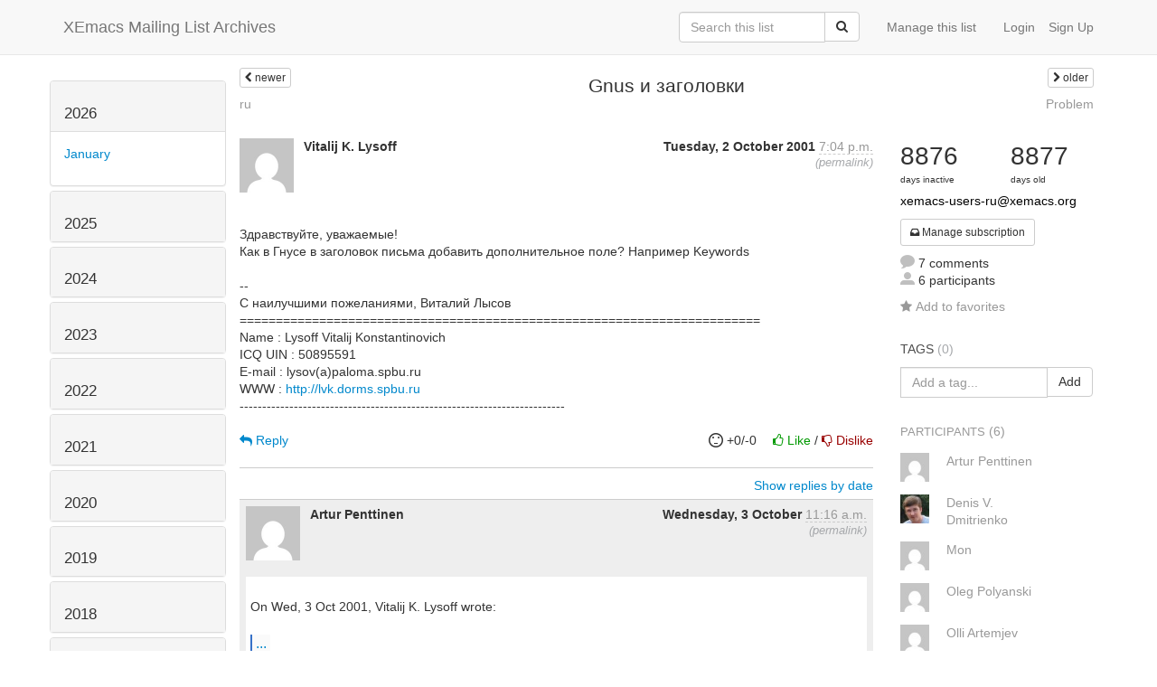

--- FILE ---
content_type: text/html; charset=utf-8
request_url: https://list-archive.xemacs.org/archive/list/xemacs-users-ru@xemacs.org/thread/OXLPNWARPJFJQTR2MCRYS76SXBAMWRU6/
body_size: 10812
content:



<!DOCTYPE HTML>
<html>
    <head>
        <meta http-equiv="Content-Type" content="text/html; charset=UTF-8" />
        <meta name="ROBOTS" content="INDEX, FOLLOW" />
        <title>
Gnus и заголовки - XEmacs-Users-ru - XEmacs Mailing List Archives
</title>
        <meta name="author" content="" />
        <meta name="dc.language" content="en" />
        <link rel="shortcut icon" href="/static/hyperkitty/img/favicon.ico" />
        <link rel="stylesheet" media="all" href="/static/hyperkitty/libs/jquery/smoothness/jquery-ui-1.10.3.custom.min.css" />
        <link rel="stylesheet" media="all" href="/static/hyperkitty/libs/font-awesome/css/font-awesome.min.css" />
        <link rel="stylesheet" type="text/css" media="all" href="/static/hyperkitty/libs/icomoon/icomoon.css" />
        <link rel="stylesheet" href="/static/CACHE/css/b0a62d98e43a.css" type="text/css" media="all" />
         
        

    </head>

    <body>

    


    <nav class="navbar navbar-fixed-top navbar-default">
        <div class="container">
            <div class="navbar-header col-md"> <!--part of navbar that's always present-->
                <button type="button" class="navbar-toggle collapsed" data-toggle="collapse" data-target=".navbar-collapse">
                    <span class="icon-bar"></span>
                    <span class="icon-bar"></span>
                    <span class="icon-bar"></span>
                </button>
                <a class="navbar-brand" id="archives-name" href="/archive/">XEmacs Mailing List Archives</a>
            </div> <!-- /navbar-header -->

            <div class="navbar-collapse collapse"> <!--part of navbar that's collapsed on small screens-->
                

                <!-- show dropdown for smaller viewports b/c login name/email may be too long -->
                <!-- only show this extra button/dropdown if we're in small screen sizes -->
                
                <div class="nav navbar-nav navbar-right auth dropdown navbar-form hidden-tn hidden-xs hidden-md hidden-lg">
                    <button type="button" class="btn dropdown-toggle" id="loginDropdownMenu" data-toggle="dropdown">
                        <span class="fa fa-bars"></span>
                    </button>
                    <ul class="dropdown-menu" role="menu" aria-labelledby="loginDropdownMenu">
                        
                        <li role="presentation">
                            <a role="menuitem" tabindex="-1" class="postorius" href="https://lists.xemacs.org">Manage lists</a>
                        </li>
                        
                        
                        <li role="presentation"><a role="menuitem" tabindex="-1" class="mm_user" href="/archive/accounts/login/?next=/archive/list/xemacs-users-ru%40xemacs.org/thread/OXLPNWARPJFJQTR2MCRYS76SXBAMWRU6/">Login</a></li>
                        <li role="presentation"><a role="menuitem" tabindex="-1" href="/archive/accounts/register/?next=/archive/list/xemacs-users-ru%40xemacs.org/thread/OXLPNWARPJFJQTR2MCRYS76SXBAMWRU6/">Sign Up</a></li>
                        
                    </ul>
                </div>
                
                <!-- show regular list items for larger viewports (no dropdown)-->
                <ul class="nav navbar-nav navbar-right auth">
                    
                        <li><a class="mm_user hidden-sm" href="/archive/accounts/login/?next=/archive/list/xemacs-users-ru%40xemacs.org/thread/OXLPNWARPJFJQTR2MCRYS76SXBAMWRU6/">Login</a></li>
                        
                        <li><a class="hidden-sm" href="/archive/accounts/register/?next=/archive/list/xemacs-users-ru%40xemacs.org/thread/OXLPNWARPJFJQTR2MCRYS76SXBAMWRU6/">Sign Up</a></li>
                        
                    
                </ul>

                
                <ul class="nav navbar-nav navbar-right"><li>
                    
                    <a href="https://lists.xemacs.org/lists/xemacs-users-ru@xemacs.org">Manage this list</a>
                    
                </li></ul>
                

                <form name="search" method="get" action="/archive/search" class="navbar-form navbar-right" role="search">
                    <input type="hidden" name="mlist" value="xemacs-users-ru@xemacs.org" />
                    <div class="form-group">
                        <div class="input-group">
                            <input name="q" type="text" class="form-control"
                                   placeholder="Search this list"
                                   
                                   />
                            <span class="input-group-btn">
                                <button class="btn btn-default" type="submit"><span class="fa fa-search"></span></button>
                            </span>
                        </div>
                    </div>
                </form>

            </div> <!--/navbar-collapse -->
        </div> <!-- /container for navbar -->
    </nav>

    

    <div class="container">

        

<div class="row view-thread">





<div class="hidden-tn hidden-xs col-sm-2">
<div class="row">
    <div class="panel-group" id="months-list">
        
        <div class="panel panel-default">
            <div class="panel-heading">
                <h3 class="panel-title">
                    <a data-toggle="collapse" data-parent="#months-list" href="#collapse0">
                        2026
                    </a>
                </h3>
            </div>
            <div id="collapse0" class="panel-collapse in">
                <div class="panel-body">
                    <ul class="list-unstyled">
                        
                        <li class="">
                            <a href="/archive/list/xemacs-users-ru@xemacs.org/2026/1/"
                               >January</a>
                        </li>
                        
                    </ul>
                </div>
            </div>
        </div>
        
        <div class="panel panel-default">
            <div class="panel-heading">
                <h3 class="panel-title">
                    <a data-toggle="collapse" data-parent="#months-list" href="#collapse1">
                        2025
                    </a>
                </h3>
            </div>
            <div id="collapse1" class="panel-collapse collapse">
                <div class="panel-body">
                    <ul class="list-unstyled">
                        
                        <li class="">
                            <a href="/archive/list/xemacs-users-ru@xemacs.org/2025/12/"
                               >December</a>
                        </li>
                        
                        <li class="">
                            <a href="/archive/list/xemacs-users-ru@xemacs.org/2025/11/"
                               >November</a>
                        </li>
                        
                        <li class="">
                            <a href="/archive/list/xemacs-users-ru@xemacs.org/2025/10/"
                               >October</a>
                        </li>
                        
                        <li class="">
                            <a href="/archive/list/xemacs-users-ru@xemacs.org/2025/9/"
                               >September</a>
                        </li>
                        
                        <li class="">
                            <a href="/archive/list/xemacs-users-ru@xemacs.org/2025/8/"
                               >August</a>
                        </li>
                        
                        <li class="">
                            <a href="/archive/list/xemacs-users-ru@xemacs.org/2025/7/"
                               >July</a>
                        </li>
                        
                        <li class="">
                            <a href="/archive/list/xemacs-users-ru@xemacs.org/2025/6/"
                               >June</a>
                        </li>
                        
                        <li class="">
                            <a href="/archive/list/xemacs-users-ru@xemacs.org/2025/5/"
                               >May</a>
                        </li>
                        
                        <li class="">
                            <a href="/archive/list/xemacs-users-ru@xemacs.org/2025/4/"
                               >April</a>
                        </li>
                        
                        <li class="">
                            <a href="/archive/list/xemacs-users-ru@xemacs.org/2025/3/"
                               >March</a>
                        </li>
                        
                        <li class="">
                            <a href="/archive/list/xemacs-users-ru@xemacs.org/2025/2/"
                               >February</a>
                        </li>
                        
                        <li class="">
                            <a href="/archive/list/xemacs-users-ru@xemacs.org/2025/1/"
                               >January</a>
                        </li>
                        
                    </ul>
                </div>
            </div>
        </div>
        
        <div class="panel panel-default">
            <div class="panel-heading">
                <h3 class="panel-title">
                    <a data-toggle="collapse" data-parent="#months-list" href="#collapse2">
                        2024
                    </a>
                </h3>
            </div>
            <div id="collapse2" class="panel-collapse collapse">
                <div class="panel-body">
                    <ul class="list-unstyled">
                        
                        <li class="">
                            <a href="/archive/list/xemacs-users-ru@xemacs.org/2024/12/"
                               >December</a>
                        </li>
                        
                        <li class="">
                            <a href="/archive/list/xemacs-users-ru@xemacs.org/2024/11/"
                               >November</a>
                        </li>
                        
                        <li class="">
                            <a href="/archive/list/xemacs-users-ru@xemacs.org/2024/10/"
                               >October</a>
                        </li>
                        
                        <li class="">
                            <a href="/archive/list/xemacs-users-ru@xemacs.org/2024/9/"
                               >September</a>
                        </li>
                        
                        <li class="">
                            <a href="/archive/list/xemacs-users-ru@xemacs.org/2024/8/"
                               >August</a>
                        </li>
                        
                        <li class="">
                            <a href="/archive/list/xemacs-users-ru@xemacs.org/2024/7/"
                               >July</a>
                        </li>
                        
                        <li class="">
                            <a href="/archive/list/xemacs-users-ru@xemacs.org/2024/6/"
                               >June</a>
                        </li>
                        
                        <li class="">
                            <a href="/archive/list/xemacs-users-ru@xemacs.org/2024/5/"
                               >May</a>
                        </li>
                        
                        <li class="">
                            <a href="/archive/list/xemacs-users-ru@xemacs.org/2024/4/"
                               >April</a>
                        </li>
                        
                        <li class="">
                            <a href="/archive/list/xemacs-users-ru@xemacs.org/2024/3/"
                               >March</a>
                        </li>
                        
                        <li class="">
                            <a href="/archive/list/xemacs-users-ru@xemacs.org/2024/2/"
                               >February</a>
                        </li>
                        
                        <li class="">
                            <a href="/archive/list/xemacs-users-ru@xemacs.org/2024/1/"
                               >January</a>
                        </li>
                        
                    </ul>
                </div>
            </div>
        </div>
        
        <div class="panel panel-default">
            <div class="panel-heading">
                <h3 class="panel-title">
                    <a data-toggle="collapse" data-parent="#months-list" href="#collapse3">
                        2023
                    </a>
                </h3>
            </div>
            <div id="collapse3" class="panel-collapse collapse">
                <div class="panel-body">
                    <ul class="list-unstyled">
                        
                        <li class="">
                            <a href="/archive/list/xemacs-users-ru@xemacs.org/2023/12/"
                               >December</a>
                        </li>
                        
                        <li class="">
                            <a href="/archive/list/xemacs-users-ru@xemacs.org/2023/11/"
                               >November</a>
                        </li>
                        
                        <li class="">
                            <a href="/archive/list/xemacs-users-ru@xemacs.org/2023/10/"
                               >October</a>
                        </li>
                        
                        <li class="">
                            <a href="/archive/list/xemacs-users-ru@xemacs.org/2023/9/"
                               >September</a>
                        </li>
                        
                        <li class="">
                            <a href="/archive/list/xemacs-users-ru@xemacs.org/2023/8/"
                               >August</a>
                        </li>
                        
                        <li class="">
                            <a href="/archive/list/xemacs-users-ru@xemacs.org/2023/7/"
                               >July</a>
                        </li>
                        
                        <li class="">
                            <a href="/archive/list/xemacs-users-ru@xemacs.org/2023/6/"
                               >June</a>
                        </li>
                        
                        <li class="">
                            <a href="/archive/list/xemacs-users-ru@xemacs.org/2023/5/"
                               >May</a>
                        </li>
                        
                        <li class="">
                            <a href="/archive/list/xemacs-users-ru@xemacs.org/2023/4/"
                               >April</a>
                        </li>
                        
                        <li class="">
                            <a href="/archive/list/xemacs-users-ru@xemacs.org/2023/3/"
                               >March</a>
                        </li>
                        
                        <li class="">
                            <a href="/archive/list/xemacs-users-ru@xemacs.org/2023/2/"
                               >February</a>
                        </li>
                        
                        <li class="">
                            <a href="/archive/list/xemacs-users-ru@xemacs.org/2023/1/"
                               >January</a>
                        </li>
                        
                    </ul>
                </div>
            </div>
        </div>
        
        <div class="panel panel-default">
            <div class="panel-heading">
                <h3 class="panel-title">
                    <a data-toggle="collapse" data-parent="#months-list" href="#collapse4">
                        2022
                    </a>
                </h3>
            </div>
            <div id="collapse4" class="panel-collapse collapse">
                <div class="panel-body">
                    <ul class="list-unstyled">
                        
                        <li class="">
                            <a href="/archive/list/xemacs-users-ru@xemacs.org/2022/12/"
                               >December</a>
                        </li>
                        
                        <li class="">
                            <a href="/archive/list/xemacs-users-ru@xemacs.org/2022/11/"
                               >November</a>
                        </li>
                        
                        <li class="">
                            <a href="/archive/list/xemacs-users-ru@xemacs.org/2022/10/"
                               >October</a>
                        </li>
                        
                        <li class="">
                            <a href="/archive/list/xemacs-users-ru@xemacs.org/2022/9/"
                               >September</a>
                        </li>
                        
                        <li class="">
                            <a href="/archive/list/xemacs-users-ru@xemacs.org/2022/8/"
                               >August</a>
                        </li>
                        
                        <li class="">
                            <a href="/archive/list/xemacs-users-ru@xemacs.org/2022/7/"
                               >July</a>
                        </li>
                        
                        <li class="">
                            <a href="/archive/list/xemacs-users-ru@xemacs.org/2022/6/"
                               >June</a>
                        </li>
                        
                        <li class="">
                            <a href="/archive/list/xemacs-users-ru@xemacs.org/2022/5/"
                               >May</a>
                        </li>
                        
                        <li class="">
                            <a href="/archive/list/xemacs-users-ru@xemacs.org/2022/4/"
                               >April</a>
                        </li>
                        
                        <li class="">
                            <a href="/archive/list/xemacs-users-ru@xemacs.org/2022/3/"
                               >March</a>
                        </li>
                        
                        <li class="">
                            <a href="/archive/list/xemacs-users-ru@xemacs.org/2022/2/"
                               >February</a>
                        </li>
                        
                        <li class="">
                            <a href="/archive/list/xemacs-users-ru@xemacs.org/2022/1/"
                               >January</a>
                        </li>
                        
                    </ul>
                </div>
            </div>
        </div>
        
        <div class="panel panel-default">
            <div class="panel-heading">
                <h3 class="panel-title">
                    <a data-toggle="collapse" data-parent="#months-list" href="#collapse5">
                        2021
                    </a>
                </h3>
            </div>
            <div id="collapse5" class="panel-collapse collapse">
                <div class="panel-body">
                    <ul class="list-unstyled">
                        
                        <li class="">
                            <a href="/archive/list/xemacs-users-ru@xemacs.org/2021/12/"
                               >December</a>
                        </li>
                        
                        <li class="">
                            <a href="/archive/list/xemacs-users-ru@xemacs.org/2021/11/"
                               >November</a>
                        </li>
                        
                        <li class="">
                            <a href="/archive/list/xemacs-users-ru@xemacs.org/2021/10/"
                               >October</a>
                        </li>
                        
                        <li class="">
                            <a href="/archive/list/xemacs-users-ru@xemacs.org/2021/9/"
                               >September</a>
                        </li>
                        
                        <li class="">
                            <a href="/archive/list/xemacs-users-ru@xemacs.org/2021/8/"
                               >August</a>
                        </li>
                        
                        <li class="">
                            <a href="/archive/list/xemacs-users-ru@xemacs.org/2021/7/"
                               >July</a>
                        </li>
                        
                        <li class="">
                            <a href="/archive/list/xemacs-users-ru@xemacs.org/2021/6/"
                               >June</a>
                        </li>
                        
                        <li class="">
                            <a href="/archive/list/xemacs-users-ru@xemacs.org/2021/5/"
                               >May</a>
                        </li>
                        
                        <li class="">
                            <a href="/archive/list/xemacs-users-ru@xemacs.org/2021/4/"
                               >April</a>
                        </li>
                        
                        <li class="">
                            <a href="/archive/list/xemacs-users-ru@xemacs.org/2021/3/"
                               >March</a>
                        </li>
                        
                        <li class="">
                            <a href="/archive/list/xemacs-users-ru@xemacs.org/2021/2/"
                               >February</a>
                        </li>
                        
                        <li class="">
                            <a href="/archive/list/xemacs-users-ru@xemacs.org/2021/1/"
                               >January</a>
                        </li>
                        
                    </ul>
                </div>
            </div>
        </div>
        
        <div class="panel panel-default">
            <div class="panel-heading">
                <h3 class="panel-title">
                    <a data-toggle="collapse" data-parent="#months-list" href="#collapse6">
                        2020
                    </a>
                </h3>
            </div>
            <div id="collapse6" class="panel-collapse collapse">
                <div class="panel-body">
                    <ul class="list-unstyled">
                        
                        <li class="">
                            <a href="/archive/list/xemacs-users-ru@xemacs.org/2020/12/"
                               >December</a>
                        </li>
                        
                        <li class="">
                            <a href="/archive/list/xemacs-users-ru@xemacs.org/2020/11/"
                               >November</a>
                        </li>
                        
                        <li class="">
                            <a href="/archive/list/xemacs-users-ru@xemacs.org/2020/10/"
                               >October</a>
                        </li>
                        
                        <li class="">
                            <a href="/archive/list/xemacs-users-ru@xemacs.org/2020/9/"
                               >September</a>
                        </li>
                        
                        <li class="">
                            <a href="/archive/list/xemacs-users-ru@xemacs.org/2020/8/"
                               >August</a>
                        </li>
                        
                        <li class="">
                            <a href="/archive/list/xemacs-users-ru@xemacs.org/2020/7/"
                               >July</a>
                        </li>
                        
                        <li class="">
                            <a href="/archive/list/xemacs-users-ru@xemacs.org/2020/6/"
                               >June</a>
                        </li>
                        
                        <li class="">
                            <a href="/archive/list/xemacs-users-ru@xemacs.org/2020/5/"
                               >May</a>
                        </li>
                        
                        <li class="">
                            <a href="/archive/list/xemacs-users-ru@xemacs.org/2020/4/"
                               >April</a>
                        </li>
                        
                        <li class="">
                            <a href="/archive/list/xemacs-users-ru@xemacs.org/2020/3/"
                               >March</a>
                        </li>
                        
                        <li class="">
                            <a href="/archive/list/xemacs-users-ru@xemacs.org/2020/2/"
                               >February</a>
                        </li>
                        
                        <li class="">
                            <a href="/archive/list/xemacs-users-ru@xemacs.org/2020/1/"
                               >January</a>
                        </li>
                        
                    </ul>
                </div>
            </div>
        </div>
        
        <div class="panel panel-default">
            <div class="panel-heading">
                <h3 class="panel-title">
                    <a data-toggle="collapse" data-parent="#months-list" href="#collapse7">
                        2019
                    </a>
                </h3>
            </div>
            <div id="collapse7" class="panel-collapse collapse">
                <div class="panel-body">
                    <ul class="list-unstyled">
                        
                        <li class="">
                            <a href="/archive/list/xemacs-users-ru@xemacs.org/2019/12/"
                               >December</a>
                        </li>
                        
                        <li class="">
                            <a href="/archive/list/xemacs-users-ru@xemacs.org/2019/11/"
                               >November</a>
                        </li>
                        
                        <li class="">
                            <a href="/archive/list/xemacs-users-ru@xemacs.org/2019/10/"
                               >October</a>
                        </li>
                        
                        <li class="">
                            <a href="/archive/list/xemacs-users-ru@xemacs.org/2019/9/"
                               >September</a>
                        </li>
                        
                        <li class="">
                            <a href="/archive/list/xemacs-users-ru@xemacs.org/2019/8/"
                               >August</a>
                        </li>
                        
                        <li class="">
                            <a href="/archive/list/xemacs-users-ru@xemacs.org/2019/7/"
                               >July</a>
                        </li>
                        
                        <li class="">
                            <a href="/archive/list/xemacs-users-ru@xemacs.org/2019/6/"
                               >June</a>
                        </li>
                        
                        <li class="">
                            <a href="/archive/list/xemacs-users-ru@xemacs.org/2019/5/"
                               >May</a>
                        </li>
                        
                        <li class="">
                            <a href="/archive/list/xemacs-users-ru@xemacs.org/2019/4/"
                               >April</a>
                        </li>
                        
                        <li class="">
                            <a href="/archive/list/xemacs-users-ru@xemacs.org/2019/3/"
                               >March</a>
                        </li>
                        
                        <li class="">
                            <a href="/archive/list/xemacs-users-ru@xemacs.org/2019/2/"
                               >February</a>
                        </li>
                        
                        <li class="">
                            <a href="/archive/list/xemacs-users-ru@xemacs.org/2019/1/"
                               >January</a>
                        </li>
                        
                    </ul>
                </div>
            </div>
        </div>
        
        <div class="panel panel-default">
            <div class="panel-heading">
                <h3 class="panel-title">
                    <a data-toggle="collapse" data-parent="#months-list" href="#collapse8">
                        2018
                    </a>
                </h3>
            </div>
            <div id="collapse8" class="panel-collapse collapse">
                <div class="panel-body">
                    <ul class="list-unstyled">
                        
                        <li class="">
                            <a href="/archive/list/xemacs-users-ru@xemacs.org/2018/12/"
                               >December</a>
                        </li>
                        
                        <li class="">
                            <a href="/archive/list/xemacs-users-ru@xemacs.org/2018/11/"
                               >November</a>
                        </li>
                        
                        <li class="">
                            <a href="/archive/list/xemacs-users-ru@xemacs.org/2018/10/"
                               >October</a>
                        </li>
                        
                        <li class="">
                            <a href="/archive/list/xemacs-users-ru@xemacs.org/2018/9/"
                               >September</a>
                        </li>
                        
                        <li class="">
                            <a href="/archive/list/xemacs-users-ru@xemacs.org/2018/8/"
                               >August</a>
                        </li>
                        
                        <li class="">
                            <a href="/archive/list/xemacs-users-ru@xemacs.org/2018/7/"
                               >July</a>
                        </li>
                        
                        <li class="">
                            <a href="/archive/list/xemacs-users-ru@xemacs.org/2018/6/"
                               >June</a>
                        </li>
                        
                        <li class="">
                            <a href="/archive/list/xemacs-users-ru@xemacs.org/2018/5/"
                               >May</a>
                        </li>
                        
                        <li class="">
                            <a href="/archive/list/xemacs-users-ru@xemacs.org/2018/4/"
                               >April</a>
                        </li>
                        
                        <li class="">
                            <a href="/archive/list/xemacs-users-ru@xemacs.org/2018/3/"
                               >March</a>
                        </li>
                        
                        <li class="">
                            <a href="/archive/list/xemacs-users-ru@xemacs.org/2018/2/"
                               >February</a>
                        </li>
                        
                        <li class="">
                            <a href="/archive/list/xemacs-users-ru@xemacs.org/2018/1/"
                               >January</a>
                        </li>
                        
                    </ul>
                </div>
            </div>
        </div>
        
        <div class="panel panel-default">
            <div class="panel-heading">
                <h3 class="panel-title">
                    <a data-toggle="collapse" data-parent="#months-list" href="#collapse9">
                        2017
                    </a>
                </h3>
            </div>
            <div id="collapse9" class="panel-collapse collapse">
                <div class="panel-body">
                    <ul class="list-unstyled">
                        
                        <li class="">
                            <a href="/archive/list/xemacs-users-ru@xemacs.org/2017/12/"
                               >December</a>
                        </li>
                        
                        <li class="">
                            <a href="/archive/list/xemacs-users-ru@xemacs.org/2017/11/"
                               >November</a>
                        </li>
                        
                        <li class="">
                            <a href="/archive/list/xemacs-users-ru@xemacs.org/2017/10/"
                               >October</a>
                        </li>
                        
                        <li class="">
                            <a href="/archive/list/xemacs-users-ru@xemacs.org/2017/9/"
                               >September</a>
                        </li>
                        
                        <li class="">
                            <a href="/archive/list/xemacs-users-ru@xemacs.org/2017/8/"
                               >August</a>
                        </li>
                        
                        <li class="">
                            <a href="/archive/list/xemacs-users-ru@xemacs.org/2017/7/"
                               >July</a>
                        </li>
                        
                        <li class="">
                            <a href="/archive/list/xemacs-users-ru@xemacs.org/2017/6/"
                               >June</a>
                        </li>
                        
                        <li class="">
                            <a href="/archive/list/xemacs-users-ru@xemacs.org/2017/5/"
                               >May</a>
                        </li>
                        
                        <li class="">
                            <a href="/archive/list/xemacs-users-ru@xemacs.org/2017/4/"
                               >April</a>
                        </li>
                        
                        <li class="">
                            <a href="/archive/list/xemacs-users-ru@xemacs.org/2017/3/"
                               >March</a>
                        </li>
                        
                        <li class="">
                            <a href="/archive/list/xemacs-users-ru@xemacs.org/2017/2/"
                               >February</a>
                        </li>
                        
                        <li class="">
                            <a href="/archive/list/xemacs-users-ru@xemacs.org/2017/1/"
                               >January</a>
                        </li>
                        
                    </ul>
                </div>
            </div>
        </div>
        
        <div class="panel panel-default">
            <div class="panel-heading">
                <h3 class="panel-title">
                    <a data-toggle="collapse" data-parent="#months-list" href="#collapse10">
                        2016
                    </a>
                </h3>
            </div>
            <div id="collapse10" class="panel-collapse collapse">
                <div class="panel-body">
                    <ul class="list-unstyled">
                        
                        <li class="">
                            <a href="/archive/list/xemacs-users-ru@xemacs.org/2016/12/"
                               >December</a>
                        </li>
                        
                        <li class="">
                            <a href="/archive/list/xemacs-users-ru@xemacs.org/2016/11/"
                               >November</a>
                        </li>
                        
                        <li class="">
                            <a href="/archive/list/xemacs-users-ru@xemacs.org/2016/10/"
                               >October</a>
                        </li>
                        
                        <li class="">
                            <a href="/archive/list/xemacs-users-ru@xemacs.org/2016/9/"
                               >September</a>
                        </li>
                        
                        <li class="">
                            <a href="/archive/list/xemacs-users-ru@xemacs.org/2016/8/"
                               >August</a>
                        </li>
                        
                        <li class="">
                            <a href="/archive/list/xemacs-users-ru@xemacs.org/2016/7/"
                               >July</a>
                        </li>
                        
                        <li class="">
                            <a href="/archive/list/xemacs-users-ru@xemacs.org/2016/6/"
                               >June</a>
                        </li>
                        
                        <li class="">
                            <a href="/archive/list/xemacs-users-ru@xemacs.org/2016/5/"
                               >May</a>
                        </li>
                        
                        <li class="">
                            <a href="/archive/list/xemacs-users-ru@xemacs.org/2016/4/"
                               >April</a>
                        </li>
                        
                        <li class="">
                            <a href="/archive/list/xemacs-users-ru@xemacs.org/2016/3/"
                               >March</a>
                        </li>
                        
                        <li class="">
                            <a href="/archive/list/xemacs-users-ru@xemacs.org/2016/2/"
                               >February</a>
                        </li>
                        
                        <li class="">
                            <a href="/archive/list/xemacs-users-ru@xemacs.org/2016/1/"
                               >January</a>
                        </li>
                        
                    </ul>
                </div>
            </div>
        </div>
        
        <div class="panel panel-default">
            <div class="panel-heading">
                <h3 class="panel-title">
                    <a data-toggle="collapse" data-parent="#months-list" href="#collapse11">
                        2015
                    </a>
                </h3>
            </div>
            <div id="collapse11" class="panel-collapse collapse">
                <div class="panel-body">
                    <ul class="list-unstyled">
                        
                        <li class="">
                            <a href="/archive/list/xemacs-users-ru@xemacs.org/2015/12/"
                               >December</a>
                        </li>
                        
                        <li class="">
                            <a href="/archive/list/xemacs-users-ru@xemacs.org/2015/11/"
                               >November</a>
                        </li>
                        
                        <li class="">
                            <a href="/archive/list/xemacs-users-ru@xemacs.org/2015/10/"
                               >October</a>
                        </li>
                        
                        <li class="">
                            <a href="/archive/list/xemacs-users-ru@xemacs.org/2015/9/"
                               >September</a>
                        </li>
                        
                        <li class="">
                            <a href="/archive/list/xemacs-users-ru@xemacs.org/2015/8/"
                               >August</a>
                        </li>
                        
                        <li class="">
                            <a href="/archive/list/xemacs-users-ru@xemacs.org/2015/7/"
                               >July</a>
                        </li>
                        
                        <li class="">
                            <a href="/archive/list/xemacs-users-ru@xemacs.org/2015/6/"
                               >June</a>
                        </li>
                        
                        <li class="">
                            <a href="/archive/list/xemacs-users-ru@xemacs.org/2015/5/"
                               >May</a>
                        </li>
                        
                        <li class="">
                            <a href="/archive/list/xemacs-users-ru@xemacs.org/2015/4/"
                               >April</a>
                        </li>
                        
                        <li class="">
                            <a href="/archive/list/xemacs-users-ru@xemacs.org/2015/3/"
                               >March</a>
                        </li>
                        
                        <li class="">
                            <a href="/archive/list/xemacs-users-ru@xemacs.org/2015/2/"
                               >February</a>
                        </li>
                        
                        <li class="">
                            <a href="/archive/list/xemacs-users-ru@xemacs.org/2015/1/"
                               >January</a>
                        </li>
                        
                    </ul>
                </div>
            </div>
        </div>
        
        <div class="panel panel-default">
            <div class="panel-heading">
                <h3 class="panel-title">
                    <a data-toggle="collapse" data-parent="#months-list" href="#collapse12">
                        2014
                    </a>
                </h3>
            </div>
            <div id="collapse12" class="panel-collapse collapse">
                <div class="panel-body">
                    <ul class="list-unstyled">
                        
                        <li class="">
                            <a href="/archive/list/xemacs-users-ru@xemacs.org/2014/12/"
                               >December</a>
                        </li>
                        
                        <li class="">
                            <a href="/archive/list/xemacs-users-ru@xemacs.org/2014/11/"
                               >November</a>
                        </li>
                        
                        <li class="">
                            <a href="/archive/list/xemacs-users-ru@xemacs.org/2014/10/"
                               >October</a>
                        </li>
                        
                        <li class="">
                            <a href="/archive/list/xemacs-users-ru@xemacs.org/2014/9/"
                               >September</a>
                        </li>
                        
                        <li class="">
                            <a href="/archive/list/xemacs-users-ru@xemacs.org/2014/8/"
                               >August</a>
                        </li>
                        
                        <li class="">
                            <a href="/archive/list/xemacs-users-ru@xemacs.org/2014/7/"
                               >July</a>
                        </li>
                        
                        <li class="">
                            <a href="/archive/list/xemacs-users-ru@xemacs.org/2014/6/"
                               >June</a>
                        </li>
                        
                        <li class="">
                            <a href="/archive/list/xemacs-users-ru@xemacs.org/2014/5/"
                               >May</a>
                        </li>
                        
                        <li class="">
                            <a href="/archive/list/xemacs-users-ru@xemacs.org/2014/4/"
                               >April</a>
                        </li>
                        
                        <li class="">
                            <a href="/archive/list/xemacs-users-ru@xemacs.org/2014/3/"
                               >March</a>
                        </li>
                        
                        <li class="">
                            <a href="/archive/list/xemacs-users-ru@xemacs.org/2014/2/"
                               >February</a>
                        </li>
                        
                        <li class="">
                            <a href="/archive/list/xemacs-users-ru@xemacs.org/2014/1/"
                               >January</a>
                        </li>
                        
                    </ul>
                </div>
            </div>
        </div>
        
        <div class="panel panel-default">
            <div class="panel-heading">
                <h3 class="panel-title">
                    <a data-toggle="collapse" data-parent="#months-list" href="#collapse13">
                        2013
                    </a>
                </h3>
            </div>
            <div id="collapse13" class="panel-collapse collapse">
                <div class="panel-body">
                    <ul class="list-unstyled">
                        
                        <li class="">
                            <a href="/archive/list/xemacs-users-ru@xemacs.org/2013/12/"
                               >December</a>
                        </li>
                        
                        <li class="">
                            <a href="/archive/list/xemacs-users-ru@xemacs.org/2013/11/"
                               >November</a>
                        </li>
                        
                        <li class="">
                            <a href="/archive/list/xemacs-users-ru@xemacs.org/2013/10/"
                               >October</a>
                        </li>
                        
                        <li class="">
                            <a href="/archive/list/xemacs-users-ru@xemacs.org/2013/9/"
                               >September</a>
                        </li>
                        
                        <li class="">
                            <a href="/archive/list/xemacs-users-ru@xemacs.org/2013/8/"
                               >August</a>
                        </li>
                        
                        <li class="">
                            <a href="/archive/list/xemacs-users-ru@xemacs.org/2013/7/"
                               >July</a>
                        </li>
                        
                        <li class="">
                            <a href="/archive/list/xemacs-users-ru@xemacs.org/2013/6/"
                               >June</a>
                        </li>
                        
                        <li class="">
                            <a href="/archive/list/xemacs-users-ru@xemacs.org/2013/5/"
                               >May</a>
                        </li>
                        
                        <li class="">
                            <a href="/archive/list/xemacs-users-ru@xemacs.org/2013/4/"
                               >April</a>
                        </li>
                        
                        <li class="">
                            <a href="/archive/list/xemacs-users-ru@xemacs.org/2013/3/"
                               >March</a>
                        </li>
                        
                        <li class="">
                            <a href="/archive/list/xemacs-users-ru@xemacs.org/2013/2/"
                               >February</a>
                        </li>
                        
                        <li class="">
                            <a href="/archive/list/xemacs-users-ru@xemacs.org/2013/1/"
                               >January</a>
                        </li>
                        
                    </ul>
                </div>
            </div>
        </div>
        
        <div class="panel panel-default">
            <div class="panel-heading">
                <h3 class="panel-title">
                    <a data-toggle="collapse" data-parent="#months-list" href="#collapse14">
                        2012
                    </a>
                </h3>
            </div>
            <div id="collapse14" class="panel-collapse collapse">
                <div class="panel-body">
                    <ul class="list-unstyled">
                        
                        <li class="">
                            <a href="/archive/list/xemacs-users-ru@xemacs.org/2012/12/"
                               >December</a>
                        </li>
                        
                        <li class="">
                            <a href="/archive/list/xemacs-users-ru@xemacs.org/2012/11/"
                               >November</a>
                        </li>
                        
                        <li class="">
                            <a href="/archive/list/xemacs-users-ru@xemacs.org/2012/10/"
                               >October</a>
                        </li>
                        
                        <li class="">
                            <a href="/archive/list/xemacs-users-ru@xemacs.org/2012/9/"
                               >September</a>
                        </li>
                        
                        <li class="">
                            <a href="/archive/list/xemacs-users-ru@xemacs.org/2012/8/"
                               >August</a>
                        </li>
                        
                        <li class="">
                            <a href="/archive/list/xemacs-users-ru@xemacs.org/2012/7/"
                               >July</a>
                        </li>
                        
                        <li class="">
                            <a href="/archive/list/xemacs-users-ru@xemacs.org/2012/6/"
                               >June</a>
                        </li>
                        
                        <li class="">
                            <a href="/archive/list/xemacs-users-ru@xemacs.org/2012/5/"
                               >May</a>
                        </li>
                        
                        <li class="">
                            <a href="/archive/list/xemacs-users-ru@xemacs.org/2012/4/"
                               >April</a>
                        </li>
                        
                        <li class="">
                            <a href="/archive/list/xemacs-users-ru@xemacs.org/2012/3/"
                               >March</a>
                        </li>
                        
                        <li class="">
                            <a href="/archive/list/xemacs-users-ru@xemacs.org/2012/2/"
                               >February</a>
                        </li>
                        
                        <li class="">
                            <a href="/archive/list/xemacs-users-ru@xemacs.org/2012/1/"
                               >January</a>
                        </li>
                        
                    </ul>
                </div>
            </div>
        </div>
        
        <div class="panel panel-default">
            <div class="panel-heading">
                <h3 class="panel-title">
                    <a data-toggle="collapse" data-parent="#months-list" href="#collapse15">
                        2011
                    </a>
                </h3>
            </div>
            <div id="collapse15" class="panel-collapse collapse">
                <div class="panel-body">
                    <ul class="list-unstyled">
                        
                        <li class="">
                            <a href="/archive/list/xemacs-users-ru@xemacs.org/2011/12/"
                               >December</a>
                        </li>
                        
                        <li class="">
                            <a href="/archive/list/xemacs-users-ru@xemacs.org/2011/11/"
                               >November</a>
                        </li>
                        
                        <li class="">
                            <a href="/archive/list/xemacs-users-ru@xemacs.org/2011/10/"
                               >October</a>
                        </li>
                        
                        <li class="">
                            <a href="/archive/list/xemacs-users-ru@xemacs.org/2011/9/"
                               >September</a>
                        </li>
                        
                        <li class="">
                            <a href="/archive/list/xemacs-users-ru@xemacs.org/2011/8/"
                               >August</a>
                        </li>
                        
                        <li class="">
                            <a href="/archive/list/xemacs-users-ru@xemacs.org/2011/7/"
                               >July</a>
                        </li>
                        
                        <li class="">
                            <a href="/archive/list/xemacs-users-ru@xemacs.org/2011/6/"
                               >June</a>
                        </li>
                        
                        <li class="">
                            <a href="/archive/list/xemacs-users-ru@xemacs.org/2011/5/"
                               >May</a>
                        </li>
                        
                        <li class="">
                            <a href="/archive/list/xemacs-users-ru@xemacs.org/2011/4/"
                               >April</a>
                        </li>
                        
                        <li class="">
                            <a href="/archive/list/xemacs-users-ru@xemacs.org/2011/3/"
                               >March</a>
                        </li>
                        
                        <li class="">
                            <a href="/archive/list/xemacs-users-ru@xemacs.org/2011/2/"
                               >February</a>
                        </li>
                        
                        <li class="">
                            <a href="/archive/list/xemacs-users-ru@xemacs.org/2011/1/"
                               >January</a>
                        </li>
                        
                    </ul>
                </div>
            </div>
        </div>
        
        <div class="panel panel-default">
            <div class="panel-heading">
                <h3 class="panel-title">
                    <a data-toggle="collapse" data-parent="#months-list" href="#collapse16">
                        2010
                    </a>
                </h3>
            </div>
            <div id="collapse16" class="panel-collapse collapse">
                <div class="panel-body">
                    <ul class="list-unstyled">
                        
                        <li class="">
                            <a href="/archive/list/xemacs-users-ru@xemacs.org/2010/12/"
                               >December</a>
                        </li>
                        
                        <li class="">
                            <a href="/archive/list/xemacs-users-ru@xemacs.org/2010/11/"
                               >November</a>
                        </li>
                        
                        <li class="">
                            <a href="/archive/list/xemacs-users-ru@xemacs.org/2010/10/"
                               >October</a>
                        </li>
                        
                        <li class="">
                            <a href="/archive/list/xemacs-users-ru@xemacs.org/2010/9/"
                               >September</a>
                        </li>
                        
                        <li class="">
                            <a href="/archive/list/xemacs-users-ru@xemacs.org/2010/8/"
                               >August</a>
                        </li>
                        
                        <li class="">
                            <a href="/archive/list/xemacs-users-ru@xemacs.org/2010/7/"
                               >July</a>
                        </li>
                        
                        <li class="">
                            <a href="/archive/list/xemacs-users-ru@xemacs.org/2010/6/"
                               >June</a>
                        </li>
                        
                        <li class="">
                            <a href="/archive/list/xemacs-users-ru@xemacs.org/2010/5/"
                               >May</a>
                        </li>
                        
                        <li class="">
                            <a href="/archive/list/xemacs-users-ru@xemacs.org/2010/4/"
                               >April</a>
                        </li>
                        
                        <li class="">
                            <a href="/archive/list/xemacs-users-ru@xemacs.org/2010/3/"
                               >March</a>
                        </li>
                        
                        <li class="">
                            <a href="/archive/list/xemacs-users-ru@xemacs.org/2010/2/"
                               >February</a>
                        </li>
                        
                        <li class="">
                            <a href="/archive/list/xemacs-users-ru@xemacs.org/2010/1/"
                               >January</a>
                        </li>
                        
                    </ul>
                </div>
            </div>
        </div>
        
        <div class="panel panel-default">
            <div class="panel-heading">
                <h3 class="panel-title">
                    <a data-toggle="collapse" data-parent="#months-list" href="#collapse17">
                        2009
                    </a>
                </h3>
            </div>
            <div id="collapse17" class="panel-collapse collapse">
                <div class="panel-body">
                    <ul class="list-unstyled">
                        
                        <li class="">
                            <a href="/archive/list/xemacs-users-ru@xemacs.org/2009/12/"
                               >December</a>
                        </li>
                        
                        <li class="">
                            <a href="/archive/list/xemacs-users-ru@xemacs.org/2009/11/"
                               >November</a>
                        </li>
                        
                        <li class="">
                            <a href="/archive/list/xemacs-users-ru@xemacs.org/2009/10/"
                               >October</a>
                        </li>
                        
                        <li class="">
                            <a href="/archive/list/xemacs-users-ru@xemacs.org/2009/9/"
                               >September</a>
                        </li>
                        
                        <li class="">
                            <a href="/archive/list/xemacs-users-ru@xemacs.org/2009/8/"
                               >August</a>
                        </li>
                        
                        <li class="">
                            <a href="/archive/list/xemacs-users-ru@xemacs.org/2009/7/"
                               >July</a>
                        </li>
                        
                        <li class="">
                            <a href="/archive/list/xemacs-users-ru@xemacs.org/2009/6/"
                               >June</a>
                        </li>
                        
                        <li class="">
                            <a href="/archive/list/xemacs-users-ru@xemacs.org/2009/5/"
                               >May</a>
                        </li>
                        
                        <li class="">
                            <a href="/archive/list/xemacs-users-ru@xemacs.org/2009/4/"
                               >April</a>
                        </li>
                        
                        <li class="">
                            <a href="/archive/list/xemacs-users-ru@xemacs.org/2009/3/"
                               >March</a>
                        </li>
                        
                        <li class="">
                            <a href="/archive/list/xemacs-users-ru@xemacs.org/2009/2/"
                               >February</a>
                        </li>
                        
                        <li class="">
                            <a href="/archive/list/xemacs-users-ru@xemacs.org/2009/1/"
                               >January</a>
                        </li>
                        
                    </ul>
                </div>
            </div>
        </div>
        
        <div class="panel panel-default">
            <div class="panel-heading">
                <h3 class="panel-title">
                    <a data-toggle="collapse" data-parent="#months-list" href="#collapse18">
                        2008
                    </a>
                </h3>
            </div>
            <div id="collapse18" class="panel-collapse collapse">
                <div class="panel-body">
                    <ul class="list-unstyled">
                        
                        <li class="">
                            <a href="/archive/list/xemacs-users-ru@xemacs.org/2008/12/"
                               >December</a>
                        </li>
                        
                        <li class="">
                            <a href="/archive/list/xemacs-users-ru@xemacs.org/2008/11/"
                               >November</a>
                        </li>
                        
                        <li class="">
                            <a href="/archive/list/xemacs-users-ru@xemacs.org/2008/10/"
                               >October</a>
                        </li>
                        
                        <li class="">
                            <a href="/archive/list/xemacs-users-ru@xemacs.org/2008/9/"
                               >September</a>
                        </li>
                        
                        <li class="">
                            <a href="/archive/list/xemacs-users-ru@xemacs.org/2008/8/"
                               >August</a>
                        </li>
                        
                        <li class="">
                            <a href="/archive/list/xemacs-users-ru@xemacs.org/2008/7/"
                               >July</a>
                        </li>
                        
                        <li class="">
                            <a href="/archive/list/xemacs-users-ru@xemacs.org/2008/6/"
                               >June</a>
                        </li>
                        
                        <li class="">
                            <a href="/archive/list/xemacs-users-ru@xemacs.org/2008/5/"
                               >May</a>
                        </li>
                        
                        <li class="">
                            <a href="/archive/list/xemacs-users-ru@xemacs.org/2008/4/"
                               >April</a>
                        </li>
                        
                        <li class="">
                            <a href="/archive/list/xemacs-users-ru@xemacs.org/2008/3/"
                               >March</a>
                        </li>
                        
                        <li class="">
                            <a href="/archive/list/xemacs-users-ru@xemacs.org/2008/2/"
                               >February</a>
                        </li>
                        
                        <li class="">
                            <a href="/archive/list/xemacs-users-ru@xemacs.org/2008/1/"
                               >January</a>
                        </li>
                        
                    </ul>
                </div>
            </div>
        </div>
        
        <div class="panel panel-default">
            <div class="panel-heading">
                <h3 class="panel-title">
                    <a data-toggle="collapse" data-parent="#months-list" href="#collapse19">
                        2007
                    </a>
                </h3>
            </div>
            <div id="collapse19" class="panel-collapse collapse">
                <div class="panel-body">
                    <ul class="list-unstyled">
                        
                        <li class="">
                            <a href="/archive/list/xemacs-users-ru@xemacs.org/2007/12/"
                               >December</a>
                        </li>
                        
                        <li class="">
                            <a href="/archive/list/xemacs-users-ru@xemacs.org/2007/11/"
                               >November</a>
                        </li>
                        
                        <li class="">
                            <a href="/archive/list/xemacs-users-ru@xemacs.org/2007/10/"
                               >October</a>
                        </li>
                        
                        <li class="">
                            <a href="/archive/list/xemacs-users-ru@xemacs.org/2007/9/"
                               >September</a>
                        </li>
                        
                        <li class="">
                            <a href="/archive/list/xemacs-users-ru@xemacs.org/2007/8/"
                               >August</a>
                        </li>
                        
                        <li class="">
                            <a href="/archive/list/xemacs-users-ru@xemacs.org/2007/7/"
                               >July</a>
                        </li>
                        
                        <li class="">
                            <a href="/archive/list/xemacs-users-ru@xemacs.org/2007/6/"
                               >June</a>
                        </li>
                        
                        <li class="">
                            <a href="/archive/list/xemacs-users-ru@xemacs.org/2007/5/"
                               >May</a>
                        </li>
                        
                        <li class="">
                            <a href="/archive/list/xemacs-users-ru@xemacs.org/2007/4/"
                               >April</a>
                        </li>
                        
                        <li class="">
                            <a href="/archive/list/xemacs-users-ru@xemacs.org/2007/3/"
                               >March</a>
                        </li>
                        
                        <li class="">
                            <a href="/archive/list/xemacs-users-ru@xemacs.org/2007/2/"
                               >February</a>
                        </li>
                        
                        <li class="">
                            <a href="/archive/list/xemacs-users-ru@xemacs.org/2007/1/"
                               >January</a>
                        </li>
                        
                    </ul>
                </div>
            </div>
        </div>
        
        <div class="panel panel-default">
            <div class="panel-heading">
                <h3 class="panel-title">
                    <a data-toggle="collapse" data-parent="#months-list" href="#collapse20">
                        2006
                    </a>
                </h3>
            </div>
            <div id="collapse20" class="panel-collapse collapse">
                <div class="panel-body">
                    <ul class="list-unstyled">
                        
                        <li class="">
                            <a href="/archive/list/xemacs-users-ru@xemacs.org/2006/12/"
                               >December</a>
                        </li>
                        
                        <li class="">
                            <a href="/archive/list/xemacs-users-ru@xemacs.org/2006/11/"
                               >November</a>
                        </li>
                        
                        <li class="">
                            <a href="/archive/list/xemacs-users-ru@xemacs.org/2006/10/"
                               >October</a>
                        </li>
                        
                        <li class="">
                            <a href="/archive/list/xemacs-users-ru@xemacs.org/2006/9/"
                               >September</a>
                        </li>
                        
                        <li class="">
                            <a href="/archive/list/xemacs-users-ru@xemacs.org/2006/8/"
                               >August</a>
                        </li>
                        
                        <li class="">
                            <a href="/archive/list/xemacs-users-ru@xemacs.org/2006/7/"
                               >July</a>
                        </li>
                        
                        <li class="">
                            <a href="/archive/list/xemacs-users-ru@xemacs.org/2006/6/"
                               >June</a>
                        </li>
                        
                        <li class="">
                            <a href="/archive/list/xemacs-users-ru@xemacs.org/2006/5/"
                               >May</a>
                        </li>
                        
                        <li class="">
                            <a href="/archive/list/xemacs-users-ru@xemacs.org/2006/4/"
                               >April</a>
                        </li>
                        
                        <li class="">
                            <a href="/archive/list/xemacs-users-ru@xemacs.org/2006/3/"
                               >March</a>
                        </li>
                        
                        <li class="">
                            <a href="/archive/list/xemacs-users-ru@xemacs.org/2006/2/"
                               >February</a>
                        </li>
                        
                        <li class="">
                            <a href="/archive/list/xemacs-users-ru@xemacs.org/2006/1/"
                               >January</a>
                        </li>
                        
                    </ul>
                </div>
            </div>
        </div>
        
        <div class="panel panel-default">
            <div class="panel-heading">
                <h3 class="panel-title">
                    <a data-toggle="collapse" data-parent="#months-list" href="#collapse21">
                        2005
                    </a>
                </h3>
            </div>
            <div id="collapse21" class="panel-collapse collapse">
                <div class="panel-body">
                    <ul class="list-unstyled">
                        
                        <li class="">
                            <a href="/archive/list/xemacs-users-ru@xemacs.org/2005/12/"
                               >December</a>
                        </li>
                        
                        <li class="">
                            <a href="/archive/list/xemacs-users-ru@xemacs.org/2005/11/"
                               >November</a>
                        </li>
                        
                        <li class="">
                            <a href="/archive/list/xemacs-users-ru@xemacs.org/2005/10/"
                               >October</a>
                        </li>
                        
                        <li class="">
                            <a href="/archive/list/xemacs-users-ru@xemacs.org/2005/9/"
                               >September</a>
                        </li>
                        
                        <li class="">
                            <a href="/archive/list/xemacs-users-ru@xemacs.org/2005/8/"
                               >August</a>
                        </li>
                        
                        <li class="">
                            <a href="/archive/list/xemacs-users-ru@xemacs.org/2005/7/"
                               >July</a>
                        </li>
                        
                        <li class="">
                            <a href="/archive/list/xemacs-users-ru@xemacs.org/2005/6/"
                               >June</a>
                        </li>
                        
                        <li class="">
                            <a href="/archive/list/xemacs-users-ru@xemacs.org/2005/5/"
                               >May</a>
                        </li>
                        
                        <li class="">
                            <a href="/archive/list/xemacs-users-ru@xemacs.org/2005/4/"
                               >April</a>
                        </li>
                        
                        <li class="">
                            <a href="/archive/list/xemacs-users-ru@xemacs.org/2005/3/"
                               >March</a>
                        </li>
                        
                        <li class="">
                            <a href="/archive/list/xemacs-users-ru@xemacs.org/2005/2/"
                               >February</a>
                        </li>
                        
                        <li class="">
                            <a href="/archive/list/xemacs-users-ru@xemacs.org/2005/1/"
                               >January</a>
                        </li>
                        
                    </ul>
                </div>
            </div>
        </div>
        
        <div class="panel panel-default">
            <div class="panel-heading">
                <h3 class="panel-title">
                    <a data-toggle="collapse" data-parent="#months-list" href="#collapse22">
                        2004
                    </a>
                </h3>
            </div>
            <div id="collapse22" class="panel-collapse collapse">
                <div class="panel-body">
                    <ul class="list-unstyled">
                        
                        <li class="">
                            <a href="/archive/list/xemacs-users-ru@xemacs.org/2004/12/"
                               >December</a>
                        </li>
                        
                        <li class="">
                            <a href="/archive/list/xemacs-users-ru@xemacs.org/2004/11/"
                               >November</a>
                        </li>
                        
                        <li class="">
                            <a href="/archive/list/xemacs-users-ru@xemacs.org/2004/10/"
                               >October</a>
                        </li>
                        
                        <li class="">
                            <a href="/archive/list/xemacs-users-ru@xemacs.org/2004/9/"
                               >September</a>
                        </li>
                        
                        <li class="">
                            <a href="/archive/list/xemacs-users-ru@xemacs.org/2004/8/"
                               >August</a>
                        </li>
                        
                        <li class="">
                            <a href="/archive/list/xemacs-users-ru@xemacs.org/2004/7/"
                               >July</a>
                        </li>
                        
                        <li class="">
                            <a href="/archive/list/xemacs-users-ru@xemacs.org/2004/6/"
                               >June</a>
                        </li>
                        
                        <li class="">
                            <a href="/archive/list/xemacs-users-ru@xemacs.org/2004/5/"
                               >May</a>
                        </li>
                        
                        <li class="">
                            <a href="/archive/list/xemacs-users-ru@xemacs.org/2004/4/"
                               >April</a>
                        </li>
                        
                        <li class="">
                            <a href="/archive/list/xemacs-users-ru@xemacs.org/2004/3/"
                               >March</a>
                        </li>
                        
                        <li class="">
                            <a href="/archive/list/xemacs-users-ru@xemacs.org/2004/2/"
                               >February</a>
                        </li>
                        
                        <li class="">
                            <a href="/archive/list/xemacs-users-ru@xemacs.org/2004/1/"
                               >January</a>
                        </li>
                        
                    </ul>
                </div>
            </div>
        </div>
        
        <div class="panel panel-default">
            <div class="panel-heading">
                <h3 class="panel-title">
                    <a data-toggle="collapse" data-parent="#months-list" href="#collapse23">
                        2003
                    </a>
                </h3>
            </div>
            <div id="collapse23" class="panel-collapse collapse">
                <div class="panel-body">
                    <ul class="list-unstyled">
                        
                        <li class="">
                            <a href="/archive/list/xemacs-users-ru@xemacs.org/2003/12/"
                               >December</a>
                        </li>
                        
                        <li class="">
                            <a href="/archive/list/xemacs-users-ru@xemacs.org/2003/11/"
                               >November</a>
                        </li>
                        
                        <li class="">
                            <a href="/archive/list/xemacs-users-ru@xemacs.org/2003/10/"
                               >October</a>
                        </li>
                        
                        <li class="">
                            <a href="/archive/list/xemacs-users-ru@xemacs.org/2003/9/"
                               >September</a>
                        </li>
                        
                        <li class="">
                            <a href="/archive/list/xemacs-users-ru@xemacs.org/2003/8/"
                               >August</a>
                        </li>
                        
                        <li class="">
                            <a href="/archive/list/xemacs-users-ru@xemacs.org/2003/7/"
                               >July</a>
                        </li>
                        
                        <li class="">
                            <a href="/archive/list/xemacs-users-ru@xemacs.org/2003/6/"
                               >June</a>
                        </li>
                        
                        <li class="">
                            <a href="/archive/list/xemacs-users-ru@xemacs.org/2003/5/"
                               >May</a>
                        </li>
                        
                        <li class="">
                            <a href="/archive/list/xemacs-users-ru@xemacs.org/2003/4/"
                               >April</a>
                        </li>
                        
                        <li class="">
                            <a href="/archive/list/xemacs-users-ru@xemacs.org/2003/3/"
                               >March</a>
                        </li>
                        
                        <li class="">
                            <a href="/archive/list/xemacs-users-ru@xemacs.org/2003/2/"
                               >February</a>
                        </li>
                        
                        <li class="">
                            <a href="/archive/list/xemacs-users-ru@xemacs.org/2003/1/"
                               >January</a>
                        </li>
                        
                    </ul>
                </div>
            </div>
        </div>
        
        <div class="panel panel-default">
            <div class="panel-heading">
                <h3 class="panel-title">
                    <a data-toggle="collapse" data-parent="#months-list" href="#collapse24">
                        2002
                    </a>
                </h3>
            </div>
            <div id="collapse24" class="panel-collapse collapse">
                <div class="panel-body">
                    <ul class="list-unstyled">
                        
                        <li class="">
                            <a href="/archive/list/xemacs-users-ru@xemacs.org/2002/12/"
                               >December</a>
                        </li>
                        
                        <li class="">
                            <a href="/archive/list/xemacs-users-ru@xemacs.org/2002/11/"
                               >November</a>
                        </li>
                        
                        <li class="">
                            <a href="/archive/list/xemacs-users-ru@xemacs.org/2002/10/"
                               >October</a>
                        </li>
                        
                        <li class="">
                            <a href="/archive/list/xemacs-users-ru@xemacs.org/2002/9/"
                               >September</a>
                        </li>
                        
                        <li class="">
                            <a href="/archive/list/xemacs-users-ru@xemacs.org/2002/8/"
                               >August</a>
                        </li>
                        
                        <li class="">
                            <a href="/archive/list/xemacs-users-ru@xemacs.org/2002/7/"
                               >July</a>
                        </li>
                        
                        <li class="">
                            <a href="/archive/list/xemacs-users-ru@xemacs.org/2002/6/"
                               >June</a>
                        </li>
                        
                        <li class="">
                            <a href="/archive/list/xemacs-users-ru@xemacs.org/2002/5/"
                               >May</a>
                        </li>
                        
                        <li class="">
                            <a href="/archive/list/xemacs-users-ru@xemacs.org/2002/4/"
                               >April</a>
                        </li>
                        
                        <li class="">
                            <a href="/archive/list/xemacs-users-ru@xemacs.org/2002/3/"
                               >March</a>
                        </li>
                        
                        <li class="">
                            <a href="/archive/list/xemacs-users-ru@xemacs.org/2002/2/"
                               >February</a>
                        </li>
                        
                        <li class="">
                            <a href="/archive/list/xemacs-users-ru@xemacs.org/2002/1/"
                               >January</a>
                        </li>
                        
                    </ul>
                </div>
            </div>
        </div>
        
        <div class="panel panel-default">
            <div class="panel-heading">
                <h3 class="panel-title">
                    <a data-toggle="collapse" data-parent="#months-list" href="#collapse25">
                        2001
                    </a>
                </h3>
            </div>
            <div id="collapse25" class="panel-collapse collapse">
                <div class="panel-body">
                    <ul class="list-unstyled">
                        
                        <li class="">
                            <a href="/archive/list/xemacs-users-ru@xemacs.org/2001/12/"
                               >December</a>
                        </li>
                        
                        <li class="">
                            <a href="/archive/list/xemacs-users-ru@xemacs.org/2001/11/"
                               >November</a>
                        </li>
                        
                        <li class="current">
                            <a href="/archive/list/xemacs-users-ru@xemacs.org/2001/10/"
                               >October</a>
                        </li>
                        
                        <li class="">
                            <a href="/archive/list/xemacs-users-ru@xemacs.org/2001/9/"
                               >September</a>
                        </li>
                        
                        <li class="">
                            <a href="/archive/list/xemacs-users-ru@xemacs.org/2001/8/"
                               >August</a>
                        </li>
                        
                        <li class="">
                            <a href="/archive/list/xemacs-users-ru@xemacs.org/2001/7/"
                               >July</a>
                        </li>
                        
                        <li class="">
                            <a href="/archive/list/xemacs-users-ru@xemacs.org/2001/6/"
                               >June</a>
                        </li>
                        
                    </ul>
                </div>
            </div>
        </div>
        
    </div>
</div>



<div class="row">
    
    <p><a href="/archive/list/xemacs-users-ru@xemacs.org/"
       class="btn btn-default btn-sm">
       <span class="fa fa-backward"></span>
       List overview</a></p>
    

    <!-- Download as mbox -->
    
    <p><a href="/archive/list/xemacs-users-ru@xemacs.org/export/xemacs-users-ru@xemacs.org-OXLPNWARPJFJQTR2MCRYS76SXBAMWRU6.mbox.gz?thread=OXLPNWARPJFJQTR2MCRYS76SXBAMWRU6" title="This thread in gzipped mbox format"
        class="btn btn-default btn-sm">
        <i class="fa fa-download"></i> Download</a>
    </p>
    
</div>


</div>



    <div class="col-tn-12 col-sm-10">

        <!-- thread header: navigation (older/newer), thread title -->
        <div class="thread-header row">
            
            
            <div class="col-tn-2">
                
                <a id="next-thread" class="btn btn-default btn-xs "
                        title="ru"
                        href="/archive/list/xemacs-users-ru@xemacs.org/thread/UZEMTTSOHSKXHNLCPPKTE4QA5XCW3KIX/">
                    <span class="fa fa-chevron-left"></span>
                    <span class="hidden-tn hidden-xs">newer</span>
                </a>
               
            </div>
            <div class="col-tn-8">
                <h3>Gnus и заголовки</h3>
            </div>
            <div class="col-tn-2 right">
                <a id="prev-thread" class="btn btn-default btn-xs "
                    
                    title="Problem"
                    href="/archive/list/xemacs-users-ru@xemacs.org/thread/SAHVMWOR4K4TBS45FQ6KMVWZ5YUFOJHN/"
                    >
                    <span class="fa fa-chevron-right"></span>
                    <span class="hidden-tn hidden-xs">older</span>
                </a>
            </div>
            <div class="thread-titles">
                <div class="hidden-tn hidden-xs col-sm-6">
                
                    <a href="/archive/list/xemacs-users-ru@xemacs.org/thread/UZEMTTSOHSKXHNLCPPKTE4QA5XCW3KIX/"
                       title="ru"
                       >ru</a>
                
                </div>
                <div class="right hidden-tn hidden-xs col-sm-6">
                
                    <a href="/archive/list/xemacs-users-ru@xemacs.org/thread/SAHVMWOR4K4TBS45FQ6KMVWZ5YUFOJHN/"
                       title="Problem"
                       >Problem</a>
                
                </div>
            </div>
            
        </div> <!-- /thread-header -->

        <!-- nav tabs, for smaller screens -->
        <ul class="nav nav-tabs hidden-sm hidden-md hidden-lg">
            <li class="active">
                <a href="#home">First Post</a>
            </li>
            <li>
                <a href="#replies">Replies</a>
            </li>
            <li>
                <a href="#stats">Stats</a>
            </li>
            <li class="dropdown">
                



<a href="" id="navbarMonthsListDrop" class="dropdown-toggle" data-toggle="dropdown">Go to <b class="caret"></b></a>
<ul class="dropdown-menu right" role="menu" aria-labelledby="navbarMonthsListDrop">
    
    <li role="presentation" class="dropdown-header disabled">
        <a href="">----- 2026 -----</a>
    </li>
    
    <li>
        <a href="/archive/list/xemacs-users-ru@xemacs.org/2026/1/"
           >January</a>
    </li>
    
    
    <li role="presentation" class="dropdown-header disabled">
        <a href="">----- 2025 -----</a>
    </li>
    
    <li>
        <a href="/archive/list/xemacs-users-ru@xemacs.org/2025/12/"
           >December</a>
    </li>
    
    <li>
        <a href="/archive/list/xemacs-users-ru@xemacs.org/2025/11/"
           >November</a>
    </li>
    
    <li>
        <a href="/archive/list/xemacs-users-ru@xemacs.org/2025/10/"
           >October</a>
    </li>
    
    <li>
        <a href="/archive/list/xemacs-users-ru@xemacs.org/2025/9/"
           >September</a>
    </li>
    
    <li>
        <a href="/archive/list/xemacs-users-ru@xemacs.org/2025/8/"
           >August</a>
    </li>
    
    <li>
        <a href="/archive/list/xemacs-users-ru@xemacs.org/2025/7/"
           >July</a>
    </li>
    
    <li>
        <a href="/archive/list/xemacs-users-ru@xemacs.org/2025/6/"
           >June</a>
    </li>
    
    <li>
        <a href="/archive/list/xemacs-users-ru@xemacs.org/2025/5/"
           >May</a>
    </li>
    
    <li>
        <a href="/archive/list/xemacs-users-ru@xemacs.org/2025/4/"
           >April</a>
    </li>
    
    <li>
        <a href="/archive/list/xemacs-users-ru@xemacs.org/2025/3/"
           >March</a>
    </li>
    
    <li>
        <a href="/archive/list/xemacs-users-ru@xemacs.org/2025/2/"
           >February</a>
    </li>
    
    <li>
        <a href="/archive/list/xemacs-users-ru@xemacs.org/2025/1/"
           >January</a>
    </li>
    
    
    <li role="presentation" class="dropdown-header disabled">
        <a href="">----- 2024 -----</a>
    </li>
    
    <li>
        <a href="/archive/list/xemacs-users-ru@xemacs.org/2024/12/"
           >December</a>
    </li>
    
    <li>
        <a href="/archive/list/xemacs-users-ru@xemacs.org/2024/11/"
           >November</a>
    </li>
    
    <li>
        <a href="/archive/list/xemacs-users-ru@xemacs.org/2024/10/"
           >October</a>
    </li>
    
    <li>
        <a href="/archive/list/xemacs-users-ru@xemacs.org/2024/9/"
           >September</a>
    </li>
    
    <li>
        <a href="/archive/list/xemacs-users-ru@xemacs.org/2024/8/"
           >August</a>
    </li>
    
    <li>
        <a href="/archive/list/xemacs-users-ru@xemacs.org/2024/7/"
           >July</a>
    </li>
    
    <li>
        <a href="/archive/list/xemacs-users-ru@xemacs.org/2024/6/"
           >June</a>
    </li>
    
    <li>
        <a href="/archive/list/xemacs-users-ru@xemacs.org/2024/5/"
           >May</a>
    </li>
    
    <li>
        <a href="/archive/list/xemacs-users-ru@xemacs.org/2024/4/"
           >April</a>
    </li>
    
    <li>
        <a href="/archive/list/xemacs-users-ru@xemacs.org/2024/3/"
           >March</a>
    </li>
    
    <li>
        <a href="/archive/list/xemacs-users-ru@xemacs.org/2024/2/"
           >February</a>
    </li>
    
    <li>
        <a href="/archive/list/xemacs-users-ru@xemacs.org/2024/1/"
           >January</a>
    </li>
    
    
    <li role="presentation" class="dropdown-header disabled">
        <a href="">----- 2023 -----</a>
    </li>
    
    <li>
        <a href="/archive/list/xemacs-users-ru@xemacs.org/2023/12/"
           >December</a>
    </li>
    
    <li>
        <a href="/archive/list/xemacs-users-ru@xemacs.org/2023/11/"
           >November</a>
    </li>
    
    <li>
        <a href="/archive/list/xemacs-users-ru@xemacs.org/2023/10/"
           >October</a>
    </li>
    
    <li>
        <a href="/archive/list/xemacs-users-ru@xemacs.org/2023/9/"
           >September</a>
    </li>
    
    <li>
        <a href="/archive/list/xemacs-users-ru@xemacs.org/2023/8/"
           >August</a>
    </li>
    
    <li>
        <a href="/archive/list/xemacs-users-ru@xemacs.org/2023/7/"
           >July</a>
    </li>
    
    <li>
        <a href="/archive/list/xemacs-users-ru@xemacs.org/2023/6/"
           >June</a>
    </li>
    
    <li>
        <a href="/archive/list/xemacs-users-ru@xemacs.org/2023/5/"
           >May</a>
    </li>
    
    <li>
        <a href="/archive/list/xemacs-users-ru@xemacs.org/2023/4/"
           >April</a>
    </li>
    
    <li>
        <a href="/archive/list/xemacs-users-ru@xemacs.org/2023/3/"
           >March</a>
    </li>
    
    <li>
        <a href="/archive/list/xemacs-users-ru@xemacs.org/2023/2/"
           >February</a>
    </li>
    
    <li>
        <a href="/archive/list/xemacs-users-ru@xemacs.org/2023/1/"
           >January</a>
    </li>
    
    
    <li role="presentation" class="dropdown-header disabled">
        <a href="">----- 2022 -----</a>
    </li>
    
    <li>
        <a href="/archive/list/xemacs-users-ru@xemacs.org/2022/12/"
           >December</a>
    </li>
    
    <li>
        <a href="/archive/list/xemacs-users-ru@xemacs.org/2022/11/"
           >November</a>
    </li>
    
    <li>
        <a href="/archive/list/xemacs-users-ru@xemacs.org/2022/10/"
           >October</a>
    </li>
    
    <li>
        <a href="/archive/list/xemacs-users-ru@xemacs.org/2022/9/"
           >September</a>
    </li>
    
    <li>
        <a href="/archive/list/xemacs-users-ru@xemacs.org/2022/8/"
           >August</a>
    </li>
    
    <li>
        <a href="/archive/list/xemacs-users-ru@xemacs.org/2022/7/"
           >July</a>
    </li>
    
    <li>
        <a href="/archive/list/xemacs-users-ru@xemacs.org/2022/6/"
           >June</a>
    </li>
    
    <li>
        <a href="/archive/list/xemacs-users-ru@xemacs.org/2022/5/"
           >May</a>
    </li>
    
    <li>
        <a href="/archive/list/xemacs-users-ru@xemacs.org/2022/4/"
           >April</a>
    </li>
    
    <li>
        <a href="/archive/list/xemacs-users-ru@xemacs.org/2022/3/"
           >March</a>
    </li>
    
    <li>
        <a href="/archive/list/xemacs-users-ru@xemacs.org/2022/2/"
           >February</a>
    </li>
    
    <li>
        <a href="/archive/list/xemacs-users-ru@xemacs.org/2022/1/"
           >January</a>
    </li>
    
    
    <li role="presentation" class="dropdown-header disabled">
        <a href="">----- 2021 -----</a>
    </li>
    
    <li>
        <a href="/archive/list/xemacs-users-ru@xemacs.org/2021/12/"
           >December</a>
    </li>
    
    <li>
        <a href="/archive/list/xemacs-users-ru@xemacs.org/2021/11/"
           >November</a>
    </li>
    
    <li>
        <a href="/archive/list/xemacs-users-ru@xemacs.org/2021/10/"
           >October</a>
    </li>
    
    <li>
        <a href="/archive/list/xemacs-users-ru@xemacs.org/2021/9/"
           >September</a>
    </li>
    
    <li>
        <a href="/archive/list/xemacs-users-ru@xemacs.org/2021/8/"
           >August</a>
    </li>
    
    <li>
        <a href="/archive/list/xemacs-users-ru@xemacs.org/2021/7/"
           >July</a>
    </li>
    
    <li>
        <a href="/archive/list/xemacs-users-ru@xemacs.org/2021/6/"
           >June</a>
    </li>
    
    <li>
        <a href="/archive/list/xemacs-users-ru@xemacs.org/2021/5/"
           >May</a>
    </li>
    
    <li>
        <a href="/archive/list/xemacs-users-ru@xemacs.org/2021/4/"
           >April</a>
    </li>
    
    <li>
        <a href="/archive/list/xemacs-users-ru@xemacs.org/2021/3/"
           >March</a>
    </li>
    
    <li>
        <a href="/archive/list/xemacs-users-ru@xemacs.org/2021/2/"
           >February</a>
    </li>
    
    <li>
        <a href="/archive/list/xemacs-users-ru@xemacs.org/2021/1/"
           >January</a>
    </li>
    
    
    <li role="presentation" class="dropdown-header disabled">
        <a href="">----- 2020 -----</a>
    </li>
    
    <li>
        <a href="/archive/list/xemacs-users-ru@xemacs.org/2020/12/"
           >December</a>
    </li>
    
    <li>
        <a href="/archive/list/xemacs-users-ru@xemacs.org/2020/11/"
           >November</a>
    </li>
    
    <li>
        <a href="/archive/list/xemacs-users-ru@xemacs.org/2020/10/"
           >October</a>
    </li>
    
    <li>
        <a href="/archive/list/xemacs-users-ru@xemacs.org/2020/9/"
           >September</a>
    </li>
    
    <li>
        <a href="/archive/list/xemacs-users-ru@xemacs.org/2020/8/"
           >August</a>
    </li>
    
    <li>
        <a href="/archive/list/xemacs-users-ru@xemacs.org/2020/7/"
           >July</a>
    </li>
    
    <li>
        <a href="/archive/list/xemacs-users-ru@xemacs.org/2020/6/"
           >June</a>
    </li>
    
    <li>
        <a href="/archive/list/xemacs-users-ru@xemacs.org/2020/5/"
           >May</a>
    </li>
    
    <li>
        <a href="/archive/list/xemacs-users-ru@xemacs.org/2020/4/"
           >April</a>
    </li>
    
    <li>
        <a href="/archive/list/xemacs-users-ru@xemacs.org/2020/3/"
           >March</a>
    </li>
    
    <li>
        <a href="/archive/list/xemacs-users-ru@xemacs.org/2020/2/"
           >February</a>
    </li>
    
    <li>
        <a href="/archive/list/xemacs-users-ru@xemacs.org/2020/1/"
           >January</a>
    </li>
    
    
    <li role="presentation" class="dropdown-header disabled">
        <a href="">----- 2019 -----</a>
    </li>
    
    <li>
        <a href="/archive/list/xemacs-users-ru@xemacs.org/2019/12/"
           >December</a>
    </li>
    
    <li>
        <a href="/archive/list/xemacs-users-ru@xemacs.org/2019/11/"
           >November</a>
    </li>
    
    <li>
        <a href="/archive/list/xemacs-users-ru@xemacs.org/2019/10/"
           >October</a>
    </li>
    
    <li>
        <a href="/archive/list/xemacs-users-ru@xemacs.org/2019/9/"
           >September</a>
    </li>
    
    <li>
        <a href="/archive/list/xemacs-users-ru@xemacs.org/2019/8/"
           >August</a>
    </li>
    
    <li>
        <a href="/archive/list/xemacs-users-ru@xemacs.org/2019/7/"
           >July</a>
    </li>
    
    <li>
        <a href="/archive/list/xemacs-users-ru@xemacs.org/2019/6/"
           >June</a>
    </li>
    
    <li>
        <a href="/archive/list/xemacs-users-ru@xemacs.org/2019/5/"
           >May</a>
    </li>
    
    <li>
        <a href="/archive/list/xemacs-users-ru@xemacs.org/2019/4/"
           >April</a>
    </li>
    
    <li>
        <a href="/archive/list/xemacs-users-ru@xemacs.org/2019/3/"
           >March</a>
    </li>
    
    <li>
        <a href="/archive/list/xemacs-users-ru@xemacs.org/2019/2/"
           >February</a>
    </li>
    
    <li>
        <a href="/archive/list/xemacs-users-ru@xemacs.org/2019/1/"
           >January</a>
    </li>
    
    
    <li role="presentation" class="dropdown-header disabled">
        <a href="">----- 2018 -----</a>
    </li>
    
    <li>
        <a href="/archive/list/xemacs-users-ru@xemacs.org/2018/12/"
           >December</a>
    </li>
    
    <li>
        <a href="/archive/list/xemacs-users-ru@xemacs.org/2018/11/"
           >November</a>
    </li>
    
    <li>
        <a href="/archive/list/xemacs-users-ru@xemacs.org/2018/10/"
           >October</a>
    </li>
    
    <li>
        <a href="/archive/list/xemacs-users-ru@xemacs.org/2018/9/"
           >September</a>
    </li>
    
    <li>
        <a href="/archive/list/xemacs-users-ru@xemacs.org/2018/8/"
           >August</a>
    </li>
    
    <li>
        <a href="/archive/list/xemacs-users-ru@xemacs.org/2018/7/"
           >July</a>
    </li>
    
    <li>
        <a href="/archive/list/xemacs-users-ru@xemacs.org/2018/6/"
           >June</a>
    </li>
    
    <li>
        <a href="/archive/list/xemacs-users-ru@xemacs.org/2018/5/"
           >May</a>
    </li>
    
    <li>
        <a href="/archive/list/xemacs-users-ru@xemacs.org/2018/4/"
           >April</a>
    </li>
    
    <li>
        <a href="/archive/list/xemacs-users-ru@xemacs.org/2018/3/"
           >March</a>
    </li>
    
    <li>
        <a href="/archive/list/xemacs-users-ru@xemacs.org/2018/2/"
           >February</a>
    </li>
    
    <li>
        <a href="/archive/list/xemacs-users-ru@xemacs.org/2018/1/"
           >January</a>
    </li>
    
    
    <li role="presentation" class="dropdown-header disabled">
        <a href="">----- 2017 -----</a>
    </li>
    
    <li>
        <a href="/archive/list/xemacs-users-ru@xemacs.org/2017/12/"
           >December</a>
    </li>
    
    <li>
        <a href="/archive/list/xemacs-users-ru@xemacs.org/2017/11/"
           >November</a>
    </li>
    
    <li>
        <a href="/archive/list/xemacs-users-ru@xemacs.org/2017/10/"
           >October</a>
    </li>
    
    <li>
        <a href="/archive/list/xemacs-users-ru@xemacs.org/2017/9/"
           >September</a>
    </li>
    
    <li>
        <a href="/archive/list/xemacs-users-ru@xemacs.org/2017/8/"
           >August</a>
    </li>
    
    <li>
        <a href="/archive/list/xemacs-users-ru@xemacs.org/2017/7/"
           >July</a>
    </li>
    
    <li>
        <a href="/archive/list/xemacs-users-ru@xemacs.org/2017/6/"
           >June</a>
    </li>
    
    <li>
        <a href="/archive/list/xemacs-users-ru@xemacs.org/2017/5/"
           >May</a>
    </li>
    
    <li>
        <a href="/archive/list/xemacs-users-ru@xemacs.org/2017/4/"
           >April</a>
    </li>
    
    <li>
        <a href="/archive/list/xemacs-users-ru@xemacs.org/2017/3/"
           >March</a>
    </li>
    
    <li>
        <a href="/archive/list/xemacs-users-ru@xemacs.org/2017/2/"
           >February</a>
    </li>
    
    <li>
        <a href="/archive/list/xemacs-users-ru@xemacs.org/2017/1/"
           >January</a>
    </li>
    
    
    <li role="presentation" class="dropdown-header disabled">
        <a href="">----- 2016 -----</a>
    </li>
    
    <li>
        <a href="/archive/list/xemacs-users-ru@xemacs.org/2016/12/"
           >December</a>
    </li>
    
    <li>
        <a href="/archive/list/xemacs-users-ru@xemacs.org/2016/11/"
           >November</a>
    </li>
    
    <li>
        <a href="/archive/list/xemacs-users-ru@xemacs.org/2016/10/"
           >October</a>
    </li>
    
    <li>
        <a href="/archive/list/xemacs-users-ru@xemacs.org/2016/9/"
           >September</a>
    </li>
    
    <li>
        <a href="/archive/list/xemacs-users-ru@xemacs.org/2016/8/"
           >August</a>
    </li>
    
    <li>
        <a href="/archive/list/xemacs-users-ru@xemacs.org/2016/7/"
           >July</a>
    </li>
    
    <li>
        <a href="/archive/list/xemacs-users-ru@xemacs.org/2016/6/"
           >June</a>
    </li>
    
    <li>
        <a href="/archive/list/xemacs-users-ru@xemacs.org/2016/5/"
           >May</a>
    </li>
    
    <li>
        <a href="/archive/list/xemacs-users-ru@xemacs.org/2016/4/"
           >April</a>
    </li>
    
    <li>
        <a href="/archive/list/xemacs-users-ru@xemacs.org/2016/3/"
           >March</a>
    </li>
    
    <li>
        <a href="/archive/list/xemacs-users-ru@xemacs.org/2016/2/"
           >February</a>
    </li>
    
    <li>
        <a href="/archive/list/xemacs-users-ru@xemacs.org/2016/1/"
           >January</a>
    </li>
    
    
    <li role="presentation" class="dropdown-header disabled">
        <a href="">----- 2015 -----</a>
    </li>
    
    <li>
        <a href="/archive/list/xemacs-users-ru@xemacs.org/2015/12/"
           >December</a>
    </li>
    
    <li>
        <a href="/archive/list/xemacs-users-ru@xemacs.org/2015/11/"
           >November</a>
    </li>
    
    <li>
        <a href="/archive/list/xemacs-users-ru@xemacs.org/2015/10/"
           >October</a>
    </li>
    
    <li>
        <a href="/archive/list/xemacs-users-ru@xemacs.org/2015/9/"
           >September</a>
    </li>
    
    <li>
        <a href="/archive/list/xemacs-users-ru@xemacs.org/2015/8/"
           >August</a>
    </li>
    
    <li>
        <a href="/archive/list/xemacs-users-ru@xemacs.org/2015/7/"
           >July</a>
    </li>
    
    <li>
        <a href="/archive/list/xemacs-users-ru@xemacs.org/2015/6/"
           >June</a>
    </li>
    
    <li>
        <a href="/archive/list/xemacs-users-ru@xemacs.org/2015/5/"
           >May</a>
    </li>
    
    <li>
        <a href="/archive/list/xemacs-users-ru@xemacs.org/2015/4/"
           >April</a>
    </li>
    
    <li>
        <a href="/archive/list/xemacs-users-ru@xemacs.org/2015/3/"
           >March</a>
    </li>
    
    <li>
        <a href="/archive/list/xemacs-users-ru@xemacs.org/2015/2/"
           >February</a>
    </li>
    
    <li>
        <a href="/archive/list/xemacs-users-ru@xemacs.org/2015/1/"
           >January</a>
    </li>
    
    
    <li role="presentation" class="dropdown-header disabled">
        <a href="">----- 2014 -----</a>
    </li>
    
    <li>
        <a href="/archive/list/xemacs-users-ru@xemacs.org/2014/12/"
           >December</a>
    </li>
    
    <li>
        <a href="/archive/list/xemacs-users-ru@xemacs.org/2014/11/"
           >November</a>
    </li>
    
    <li>
        <a href="/archive/list/xemacs-users-ru@xemacs.org/2014/10/"
           >October</a>
    </li>
    
    <li>
        <a href="/archive/list/xemacs-users-ru@xemacs.org/2014/9/"
           >September</a>
    </li>
    
    <li>
        <a href="/archive/list/xemacs-users-ru@xemacs.org/2014/8/"
           >August</a>
    </li>
    
    <li>
        <a href="/archive/list/xemacs-users-ru@xemacs.org/2014/7/"
           >July</a>
    </li>
    
    <li>
        <a href="/archive/list/xemacs-users-ru@xemacs.org/2014/6/"
           >June</a>
    </li>
    
    <li>
        <a href="/archive/list/xemacs-users-ru@xemacs.org/2014/5/"
           >May</a>
    </li>
    
    <li>
        <a href="/archive/list/xemacs-users-ru@xemacs.org/2014/4/"
           >April</a>
    </li>
    
    <li>
        <a href="/archive/list/xemacs-users-ru@xemacs.org/2014/3/"
           >March</a>
    </li>
    
    <li>
        <a href="/archive/list/xemacs-users-ru@xemacs.org/2014/2/"
           >February</a>
    </li>
    
    <li>
        <a href="/archive/list/xemacs-users-ru@xemacs.org/2014/1/"
           >January</a>
    </li>
    
    
    <li role="presentation" class="dropdown-header disabled">
        <a href="">----- 2013 -----</a>
    </li>
    
    <li>
        <a href="/archive/list/xemacs-users-ru@xemacs.org/2013/12/"
           >December</a>
    </li>
    
    <li>
        <a href="/archive/list/xemacs-users-ru@xemacs.org/2013/11/"
           >November</a>
    </li>
    
    <li>
        <a href="/archive/list/xemacs-users-ru@xemacs.org/2013/10/"
           >October</a>
    </li>
    
    <li>
        <a href="/archive/list/xemacs-users-ru@xemacs.org/2013/9/"
           >September</a>
    </li>
    
    <li>
        <a href="/archive/list/xemacs-users-ru@xemacs.org/2013/8/"
           >August</a>
    </li>
    
    <li>
        <a href="/archive/list/xemacs-users-ru@xemacs.org/2013/7/"
           >July</a>
    </li>
    
    <li>
        <a href="/archive/list/xemacs-users-ru@xemacs.org/2013/6/"
           >June</a>
    </li>
    
    <li>
        <a href="/archive/list/xemacs-users-ru@xemacs.org/2013/5/"
           >May</a>
    </li>
    
    <li>
        <a href="/archive/list/xemacs-users-ru@xemacs.org/2013/4/"
           >April</a>
    </li>
    
    <li>
        <a href="/archive/list/xemacs-users-ru@xemacs.org/2013/3/"
           >March</a>
    </li>
    
    <li>
        <a href="/archive/list/xemacs-users-ru@xemacs.org/2013/2/"
           >February</a>
    </li>
    
    <li>
        <a href="/archive/list/xemacs-users-ru@xemacs.org/2013/1/"
           >January</a>
    </li>
    
    
    <li role="presentation" class="dropdown-header disabled">
        <a href="">----- 2012 -----</a>
    </li>
    
    <li>
        <a href="/archive/list/xemacs-users-ru@xemacs.org/2012/12/"
           >December</a>
    </li>
    
    <li>
        <a href="/archive/list/xemacs-users-ru@xemacs.org/2012/11/"
           >November</a>
    </li>
    
    <li>
        <a href="/archive/list/xemacs-users-ru@xemacs.org/2012/10/"
           >October</a>
    </li>
    
    <li>
        <a href="/archive/list/xemacs-users-ru@xemacs.org/2012/9/"
           >September</a>
    </li>
    
    <li>
        <a href="/archive/list/xemacs-users-ru@xemacs.org/2012/8/"
           >August</a>
    </li>
    
    <li>
        <a href="/archive/list/xemacs-users-ru@xemacs.org/2012/7/"
           >July</a>
    </li>
    
    <li>
        <a href="/archive/list/xemacs-users-ru@xemacs.org/2012/6/"
           >June</a>
    </li>
    
    <li>
        <a href="/archive/list/xemacs-users-ru@xemacs.org/2012/5/"
           >May</a>
    </li>
    
    <li>
        <a href="/archive/list/xemacs-users-ru@xemacs.org/2012/4/"
           >April</a>
    </li>
    
    <li>
        <a href="/archive/list/xemacs-users-ru@xemacs.org/2012/3/"
           >March</a>
    </li>
    
    <li>
        <a href="/archive/list/xemacs-users-ru@xemacs.org/2012/2/"
           >February</a>
    </li>
    
    <li>
        <a href="/archive/list/xemacs-users-ru@xemacs.org/2012/1/"
           >January</a>
    </li>
    
    
    <li role="presentation" class="dropdown-header disabled">
        <a href="">----- 2011 -----</a>
    </li>
    
    <li>
        <a href="/archive/list/xemacs-users-ru@xemacs.org/2011/12/"
           >December</a>
    </li>
    
    <li>
        <a href="/archive/list/xemacs-users-ru@xemacs.org/2011/11/"
           >November</a>
    </li>
    
    <li>
        <a href="/archive/list/xemacs-users-ru@xemacs.org/2011/10/"
           >October</a>
    </li>
    
    <li>
        <a href="/archive/list/xemacs-users-ru@xemacs.org/2011/9/"
           >September</a>
    </li>
    
    <li>
        <a href="/archive/list/xemacs-users-ru@xemacs.org/2011/8/"
           >August</a>
    </li>
    
    <li>
        <a href="/archive/list/xemacs-users-ru@xemacs.org/2011/7/"
           >July</a>
    </li>
    
    <li>
        <a href="/archive/list/xemacs-users-ru@xemacs.org/2011/6/"
           >June</a>
    </li>
    
    <li>
        <a href="/archive/list/xemacs-users-ru@xemacs.org/2011/5/"
           >May</a>
    </li>
    
    <li>
        <a href="/archive/list/xemacs-users-ru@xemacs.org/2011/4/"
           >April</a>
    </li>
    
    <li>
        <a href="/archive/list/xemacs-users-ru@xemacs.org/2011/3/"
           >March</a>
    </li>
    
    <li>
        <a href="/archive/list/xemacs-users-ru@xemacs.org/2011/2/"
           >February</a>
    </li>
    
    <li>
        <a href="/archive/list/xemacs-users-ru@xemacs.org/2011/1/"
           >January</a>
    </li>
    
    
    <li role="presentation" class="dropdown-header disabled">
        <a href="">----- 2010 -----</a>
    </li>
    
    <li>
        <a href="/archive/list/xemacs-users-ru@xemacs.org/2010/12/"
           >December</a>
    </li>
    
    <li>
        <a href="/archive/list/xemacs-users-ru@xemacs.org/2010/11/"
           >November</a>
    </li>
    
    <li>
        <a href="/archive/list/xemacs-users-ru@xemacs.org/2010/10/"
           >October</a>
    </li>
    
    <li>
        <a href="/archive/list/xemacs-users-ru@xemacs.org/2010/9/"
           >September</a>
    </li>
    
    <li>
        <a href="/archive/list/xemacs-users-ru@xemacs.org/2010/8/"
           >August</a>
    </li>
    
    <li>
        <a href="/archive/list/xemacs-users-ru@xemacs.org/2010/7/"
           >July</a>
    </li>
    
    <li>
        <a href="/archive/list/xemacs-users-ru@xemacs.org/2010/6/"
           >June</a>
    </li>
    
    <li>
        <a href="/archive/list/xemacs-users-ru@xemacs.org/2010/5/"
           >May</a>
    </li>
    
    <li>
        <a href="/archive/list/xemacs-users-ru@xemacs.org/2010/4/"
           >April</a>
    </li>
    
    <li>
        <a href="/archive/list/xemacs-users-ru@xemacs.org/2010/3/"
           >March</a>
    </li>
    
    <li>
        <a href="/archive/list/xemacs-users-ru@xemacs.org/2010/2/"
           >February</a>
    </li>
    
    <li>
        <a href="/archive/list/xemacs-users-ru@xemacs.org/2010/1/"
           >January</a>
    </li>
    
    
    <li role="presentation" class="dropdown-header disabled">
        <a href="">----- 2009 -----</a>
    </li>
    
    <li>
        <a href="/archive/list/xemacs-users-ru@xemacs.org/2009/12/"
           >December</a>
    </li>
    
    <li>
        <a href="/archive/list/xemacs-users-ru@xemacs.org/2009/11/"
           >November</a>
    </li>
    
    <li>
        <a href="/archive/list/xemacs-users-ru@xemacs.org/2009/10/"
           >October</a>
    </li>
    
    <li>
        <a href="/archive/list/xemacs-users-ru@xemacs.org/2009/9/"
           >September</a>
    </li>
    
    <li>
        <a href="/archive/list/xemacs-users-ru@xemacs.org/2009/8/"
           >August</a>
    </li>
    
    <li>
        <a href="/archive/list/xemacs-users-ru@xemacs.org/2009/7/"
           >July</a>
    </li>
    
    <li>
        <a href="/archive/list/xemacs-users-ru@xemacs.org/2009/6/"
           >June</a>
    </li>
    
    <li>
        <a href="/archive/list/xemacs-users-ru@xemacs.org/2009/5/"
           >May</a>
    </li>
    
    <li>
        <a href="/archive/list/xemacs-users-ru@xemacs.org/2009/4/"
           >April</a>
    </li>
    
    <li>
        <a href="/archive/list/xemacs-users-ru@xemacs.org/2009/3/"
           >March</a>
    </li>
    
    <li>
        <a href="/archive/list/xemacs-users-ru@xemacs.org/2009/2/"
           >February</a>
    </li>
    
    <li>
        <a href="/archive/list/xemacs-users-ru@xemacs.org/2009/1/"
           >January</a>
    </li>
    
    
    <li role="presentation" class="dropdown-header disabled">
        <a href="">----- 2008 -----</a>
    </li>
    
    <li>
        <a href="/archive/list/xemacs-users-ru@xemacs.org/2008/12/"
           >December</a>
    </li>
    
    <li>
        <a href="/archive/list/xemacs-users-ru@xemacs.org/2008/11/"
           >November</a>
    </li>
    
    <li>
        <a href="/archive/list/xemacs-users-ru@xemacs.org/2008/10/"
           >October</a>
    </li>
    
    <li>
        <a href="/archive/list/xemacs-users-ru@xemacs.org/2008/9/"
           >September</a>
    </li>
    
    <li>
        <a href="/archive/list/xemacs-users-ru@xemacs.org/2008/8/"
           >August</a>
    </li>
    
    <li>
        <a href="/archive/list/xemacs-users-ru@xemacs.org/2008/7/"
           >July</a>
    </li>
    
    <li>
        <a href="/archive/list/xemacs-users-ru@xemacs.org/2008/6/"
           >June</a>
    </li>
    
    <li>
        <a href="/archive/list/xemacs-users-ru@xemacs.org/2008/5/"
           >May</a>
    </li>
    
    <li>
        <a href="/archive/list/xemacs-users-ru@xemacs.org/2008/4/"
           >April</a>
    </li>
    
    <li>
        <a href="/archive/list/xemacs-users-ru@xemacs.org/2008/3/"
           >March</a>
    </li>
    
    <li>
        <a href="/archive/list/xemacs-users-ru@xemacs.org/2008/2/"
           >February</a>
    </li>
    
    <li>
        <a href="/archive/list/xemacs-users-ru@xemacs.org/2008/1/"
           >January</a>
    </li>
    
    
    <li role="presentation" class="dropdown-header disabled">
        <a href="">----- 2007 -----</a>
    </li>
    
    <li>
        <a href="/archive/list/xemacs-users-ru@xemacs.org/2007/12/"
           >December</a>
    </li>
    
    <li>
        <a href="/archive/list/xemacs-users-ru@xemacs.org/2007/11/"
           >November</a>
    </li>
    
    <li>
        <a href="/archive/list/xemacs-users-ru@xemacs.org/2007/10/"
           >October</a>
    </li>
    
    <li>
        <a href="/archive/list/xemacs-users-ru@xemacs.org/2007/9/"
           >September</a>
    </li>
    
    <li>
        <a href="/archive/list/xemacs-users-ru@xemacs.org/2007/8/"
           >August</a>
    </li>
    
    <li>
        <a href="/archive/list/xemacs-users-ru@xemacs.org/2007/7/"
           >July</a>
    </li>
    
    <li>
        <a href="/archive/list/xemacs-users-ru@xemacs.org/2007/6/"
           >June</a>
    </li>
    
    <li>
        <a href="/archive/list/xemacs-users-ru@xemacs.org/2007/5/"
           >May</a>
    </li>
    
    <li>
        <a href="/archive/list/xemacs-users-ru@xemacs.org/2007/4/"
           >April</a>
    </li>
    
    <li>
        <a href="/archive/list/xemacs-users-ru@xemacs.org/2007/3/"
           >March</a>
    </li>
    
    <li>
        <a href="/archive/list/xemacs-users-ru@xemacs.org/2007/2/"
           >February</a>
    </li>
    
    <li>
        <a href="/archive/list/xemacs-users-ru@xemacs.org/2007/1/"
           >January</a>
    </li>
    
    
    <li role="presentation" class="dropdown-header disabled">
        <a href="">----- 2006 -----</a>
    </li>
    
    <li>
        <a href="/archive/list/xemacs-users-ru@xemacs.org/2006/12/"
           >December</a>
    </li>
    
    <li>
        <a href="/archive/list/xemacs-users-ru@xemacs.org/2006/11/"
           >November</a>
    </li>
    
    <li>
        <a href="/archive/list/xemacs-users-ru@xemacs.org/2006/10/"
           >October</a>
    </li>
    
    <li>
        <a href="/archive/list/xemacs-users-ru@xemacs.org/2006/9/"
           >September</a>
    </li>
    
    <li>
        <a href="/archive/list/xemacs-users-ru@xemacs.org/2006/8/"
           >August</a>
    </li>
    
    <li>
        <a href="/archive/list/xemacs-users-ru@xemacs.org/2006/7/"
           >July</a>
    </li>
    
    <li>
        <a href="/archive/list/xemacs-users-ru@xemacs.org/2006/6/"
           >June</a>
    </li>
    
    <li>
        <a href="/archive/list/xemacs-users-ru@xemacs.org/2006/5/"
           >May</a>
    </li>
    
    <li>
        <a href="/archive/list/xemacs-users-ru@xemacs.org/2006/4/"
           >April</a>
    </li>
    
    <li>
        <a href="/archive/list/xemacs-users-ru@xemacs.org/2006/3/"
           >March</a>
    </li>
    
    <li>
        <a href="/archive/list/xemacs-users-ru@xemacs.org/2006/2/"
           >February</a>
    </li>
    
    <li>
        <a href="/archive/list/xemacs-users-ru@xemacs.org/2006/1/"
           >January</a>
    </li>
    
    
    <li role="presentation" class="dropdown-header disabled">
        <a href="">----- 2005 -----</a>
    </li>
    
    <li>
        <a href="/archive/list/xemacs-users-ru@xemacs.org/2005/12/"
           >December</a>
    </li>
    
    <li>
        <a href="/archive/list/xemacs-users-ru@xemacs.org/2005/11/"
           >November</a>
    </li>
    
    <li>
        <a href="/archive/list/xemacs-users-ru@xemacs.org/2005/10/"
           >October</a>
    </li>
    
    <li>
        <a href="/archive/list/xemacs-users-ru@xemacs.org/2005/9/"
           >September</a>
    </li>
    
    <li>
        <a href="/archive/list/xemacs-users-ru@xemacs.org/2005/8/"
           >August</a>
    </li>
    
    <li>
        <a href="/archive/list/xemacs-users-ru@xemacs.org/2005/7/"
           >July</a>
    </li>
    
    <li>
        <a href="/archive/list/xemacs-users-ru@xemacs.org/2005/6/"
           >June</a>
    </li>
    
    <li>
        <a href="/archive/list/xemacs-users-ru@xemacs.org/2005/5/"
           >May</a>
    </li>
    
    <li>
        <a href="/archive/list/xemacs-users-ru@xemacs.org/2005/4/"
           >April</a>
    </li>
    
    <li>
        <a href="/archive/list/xemacs-users-ru@xemacs.org/2005/3/"
           >March</a>
    </li>
    
    <li>
        <a href="/archive/list/xemacs-users-ru@xemacs.org/2005/2/"
           >February</a>
    </li>
    
    <li>
        <a href="/archive/list/xemacs-users-ru@xemacs.org/2005/1/"
           >January</a>
    </li>
    
    
    <li role="presentation" class="dropdown-header disabled">
        <a href="">----- 2004 -----</a>
    </li>
    
    <li>
        <a href="/archive/list/xemacs-users-ru@xemacs.org/2004/12/"
           >December</a>
    </li>
    
    <li>
        <a href="/archive/list/xemacs-users-ru@xemacs.org/2004/11/"
           >November</a>
    </li>
    
    <li>
        <a href="/archive/list/xemacs-users-ru@xemacs.org/2004/10/"
           >October</a>
    </li>
    
    <li>
        <a href="/archive/list/xemacs-users-ru@xemacs.org/2004/9/"
           >September</a>
    </li>
    
    <li>
        <a href="/archive/list/xemacs-users-ru@xemacs.org/2004/8/"
           >August</a>
    </li>
    
    <li>
        <a href="/archive/list/xemacs-users-ru@xemacs.org/2004/7/"
           >July</a>
    </li>
    
    <li>
        <a href="/archive/list/xemacs-users-ru@xemacs.org/2004/6/"
           >June</a>
    </li>
    
    <li>
        <a href="/archive/list/xemacs-users-ru@xemacs.org/2004/5/"
           >May</a>
    </li>
    
    <li>
        <a href="/archive/list/xemacs-users-ru@xemacs.org/2004/4/"
           >April</a>
    </li>
    
    <li>
        <a href="/archive/list/xemacs-users-ru@xemacs.org/2004/3/"
           >March</a>
    </li>
    
    <li>
        <a href="/archive/list/xemacs-users-ru@xemacs.org/2004/2/"
           >February</a>
    </li>
    
    <li>
        <a href="/archive/list/xemacs-users-ru@xemacs.org/2004/1/"
           >January</a>
    </li>
    
    
    <li role="presentation" class="dropdown-header disabled">
        <a href="">----- 2003 -----</a>
    </li>
    
    <li>
        <a href="/archive/list/xemacs-users-ru@xemacs.org/2003/12/"
           >December</a>
    </li>
    
    <li>
        <a href="/archive/list/xemacs-users-ru@xemacs.org/2003/11/"
           >November</a>
    </li>
    
    <li>
        <a href="/archive/list/xemacs-users-ru@xemacs.org/2003/10/"
           >October</a>
    </li>
    
    <li>
        <a href="/archive/list/xemacs-users-ru@xemacs.org/2003/9/"
           >September</a>
    </li>
    
    <li>
        <a href="/archive/list/xemacs-users-ru@xemacs.org/2003/8/"
           >August</a>
    </li>
    
    <li>
        <a href="/archive/list/xemacs-users-ru@xemacs.org/2003/7/"
           >July</a>
    </li>
    
    <li>
        <a href="/archive/list/xemacs-users-ru@xemacs.org/2003/6/"
           >June</a>
    </li>
    
    <li>
        <a href="/archive/list/xemacs-users-ru@xemacs.org/2003/5/"
           >May</a>
    </li>
    
    <li>
        <a href="/archive/list/xemacs-users-ru@xemacs.org/2003/4/"
           >April</a>
    </li>
    
    <li>
        <a href="/archive/list/xemacs-users-ru@xemacs.org/2003/3/"
           >March</a>
    </li>
    
    <li>
        <a href="/archive/list/xemacs-users-ru@xemacs.org/2003/2/"
           >February</a>
    </li>
    
    <li>
        <a href="/archive/list/xemacs-users-ru@xemacs.org/2003/1/"
           >January</a>
    </li>
    
    
    <li role="presentation" class="dropdown-header disabled">
        <a href="">----- 2002 -----</a>
    </li>
    
    <li>
        <a href="/archive/list/xemacs-users-ru@xemacs.org/2002/12/"
           >December</a>
    </li>
    
    <li>
        <a href="/archive/list/xemacs-users-ru@xemacs.org/2002/11/"
           >November</a>
    </li>
    
    <li>
        <a href="/archive/list/xemacs-users-ru@xemacs.org/2002/10/"
           >October</a>
    </li>
    
    <li>
        <a href="/archive/list/xemacs-users-ru@xemacs.org/2002/9/"
           >September</a>
    </li>
    
    <li>
        <a href="/archive/list/xemacs-users-ru@xemacs.org/2002/8/"
           >August</a>
    </li>
    
    <li>
        <a href="/archive/list/xemacs-users-ru@xemacs.org/2002/7/"
           >July</a>
    </li>
    
    <li>
        <a href="/archive/list/xemacs-users-ru@xemacs.org/2002/6/"
           >June</a>
    </li>
    
    <li>
        <a href="/archive/list/xemacs-users-ru@xemacs.org/2002/5/"
           >May</a>
    </li>
    
    <li>
        <a href="/archive/list/xemacs-users-ru@xemacs.org/2002/4/"
           >April</a>
    </li>
    
    <li>
        <a href="/archive/list/xemacs-users-ru@xemacs.org/2002/3/"
           >March</a>
    </li>
    
    <li>
        <a href="/archive/list/xemacs-users-ru@xemacs.org/2002/2/"
           >February</a>
    </li>
    
    <li>
        <a href="/archive/list/xemacs-users-ru@xemacs.org/2002/1/"
           >January</a>
    </li>
    
    
    <li role="presentation" class="dropdown-header disabled">
        <a href="">----- 2001 -----</a>
    </li>
    
    <li>
        <a href="/archive/list/xemacs-users-ru@xemacs.org/2001/12/"
           >December</a>
    </li>
    
    <li>
        <a href="/archive/list/xemacs-users-ru@xemacs.org/2001/11/"
           >November</a>
    </li>
    
    <li>
        <a href="/archive/list/xemacs-users-ru@xemacs.org/2001/10/"
           >October</a>
    </li>
    
    <li>
        <a href="/archive/list/xemacs-users-ru@xemacs.org/2001/9/"
           >September</a>
    </li>
    
    <li>
        <a href="/archive/list/xemacs-users-ru@xemacs.org/2001/8/"
           >August</a>
    </li>
    
    <li>
        <a href="/archive/list/xemacs-users-ru@xemacs.org/2001/7/"
           >July</a>
    </li>
    
    <li>
        <a href="/archive/list/xemacs-users-ru@xemacs.org/2001/6/"
           >June</a>
    </li>
    
    
</ul>


            </li>
        </ul> <!-- /navtab -->

        <div class="row">
            <div class="col-sm-9">
                <!-- main section, the email thread -->
                <div id="thread-content">

                    <!-- Start first email -->
                    





<div class="email email-first">

    <div id="OXLPNWARPJFJQTR2MCRYS76SXBAMWRU6" class="email-header">
        <div class="gravatar-wrapper">
            <div class="gravatar">
                <img class="gravatar" src="https://secure.gravatar.com/avatar/5a00ebfe2cf2b168acb164ba55d641c4.jpg?s=120&amp;r=g&amp;d=mm" width="120" height="120" alt="" />
            </div>
            <div class="email-author">
                <span class="name">
                    
                       Vitalij K. Lysoff
                    
                </span>
                
            </div>
        </div>
        
        <div class="email-date right">
            
            <span class="date hidden-tn">
                Tuesday, 2 October
                
                    2001
                
            </span>
            <span class="date hidden-xs hidden-sm hidden-md hidden-lg">
                Tue, 2 Oct
                
                '01
                
            </span>
            
            <div class="time">
                <span title="Sender's time: Oct. 2, 2001, 10:04 p.m.">7:04 p.m.</span>
            </div>

        </div>
        <div class="messagelink right">
            (<a href="/archive/list/xemacs-users-ru@xemacs.org/message/OXLPNWARPJFJQTR2MCRYS76SXBAMWRU6/"
                title="Gnus и заголовки">permalink</a>)
        </div>

        

    </div> <!-- /email-header: gravatar, author-info, date, peramlink, changed_subject -->

    <div class="email-body">
        Здравствуйте, уважаемые!
Как в Гнусе в заголовок письма добавить дополнительное поле? Например Keywords

--
С наилучшими пожеланиями, Виталий Лысов
========================================================================
Name	: Lysoff Vitalij Konstantinovich
ICQ UIN	: 50895591
E-mail	: lysov(a)paloma.spbu.ru
WWW	: <a href="http://lvk.dorms.spbu.ru" rel="nofollow">http://lvk.dorms.spbu.ru</a>
------------------------------------------------------------------------

    </div>

    

    <div class="email-info">
        <div class="likeform-wrapper right">
            

    <form method="post" class="likeform"
          action="/archive/list/xemacs-users-ru@xemacs.org/message/OXLPNWARPJFJQTR2MCRYS76SXBAMWRU6/vote">
    <input type='hidden' name='csrfmiddlewaretoken' value='zvvSTl2qErH65pYkoKlimuk5nWtGXTko' />
    
    <i class="icomoon likestatus neutral"></i>
    <span>+0/-0</span>
    
    
        <a class="youlike vote disabled" title="You must be logged-in to vote."
           href="#like" data-vote="1">
            <span class="fa fa-thumbs-o-up"></span>
            <span class="hidden-tn hidden-xs hidden-sm">Like</span>
        </a> / 
        <a class="youdislike vote disabled" title="You must be logged-in to vote."
           href="#dislike" data-vote="-1">
            <span class="fa fa-thumbs-o-down"></span>
            <span class="hidden-tn hidden-xs hidden-sm">Dislike</span>
        </a>
    
    </form>

        </div>

        <!-- Reply link -->
        
        <a class="reply reply-mailto" title="Login to reply online"
           href="mailto:xemacs-users-ru@xemacs.org?Subject=Re%3A%20Gnus%20%D0%B8%20%D0%B7%D0%B0%D0%B3%D0%BE%D0%BB%D0%BE%D0%B2%D0%BA%D0%B8&amp;In-Reply-To=&lt;200110021805.f92I5HX02408%40flux.ptc.spbu.ru&gt;">
            <i class="fa fa-reply"></i>
            Reply
        </a>
        

        <!-- Attachments -->
        

        <!-- Reply form -->
        

    </div>

</div>

                    <!-- End first email -->

                    <p class="sort-mode">
                        
                        <a href="/archive/list/xemacs-users-ru@xemacs.org/thread/OXLPNWARPJFJQTR2MCRYS76SXBAMWRU6/?sort=date"
                            >Show replies by date</a>
                        
                    </p>

                    <div class="anchor-link">
                        <a id="replies"></a>
                    </div>
                    <div class="replies">
                        
                            



                
                <div class="odd"
                    >
                    <!-- Start email -->
                    <!-- email level: 0 -->
                    





<div class="email">

    <div id="677BO46RDCPZGPBBSRPRHM5YNFT52XJW" class="email-header">
        <div class="gravatar-wrapper">
            <div class="gravatar">
                <img class="gravatar" src="https://secure.gravatar.com/avatar/e354fc767b873526ba8e8f2cefbfb0fb.jpg?s=120&amp;r=g&amp;d=mm" width="120" height="120" alt="" />
            </div>
            <div class="email-author">
                <span class="name">
                    
                       Artur Penttinen
                    
                </span>
                
            </div>
        </div>
        
        <div class="email-date right">
            
            <span class="date hidden-tn">
                Wednesday, 3 October
                
            </span>
            <span class="date hidden-xs hidden-sm hidden-md hidden-lg">
                Wed, 3 Oct
                
            </span>
            
            <div class="time">
                <span title="Sender's time: Oct. 3, 2001, 1:16 p.m.">11:16 a.m.</span>
            </div>

        </div>
        <div class="messagelink right">
            (<a href="/archive/list/xemacs-users-ru@xemacs.org/message/677BO46RDCPZGPBBSRPRHM5YNFT52XJW/"
                title="Re: Gnus и заголовки">permalink</a>)
        </div>

        

    </div> <!-- /email-header: gravatar, author-info, date, peramlink, changed_subject -->

    <div class="email-body">
        On Wed, 3 Oct 2001, Vitalij K. Lysoff wrote:

<div class="quoted-switch"><a style="font-weight:normal" href="#">...</a></div><div
class="quoted-text"> From: Vitalij K. Lysoff &lt;lysov(a)paloma.spbu.ru&amp;gt;
 To: Russian XEmacs Users &lt;xemacs-users-ru(a)xemacs.org&amp;gt;
 Subject: Re: Gnus и заголовки
 Date: Wed, 3 Oct 2001 13:42:30 +0400
 X-Mailer: stuphead ver. 0.5.3 (Wiskas) (GTK+ 1.2.10; Linux 2.4.7-v19;
     i686)
 X-Procmail-List: XEmacs Users RU Mailing list

 Здравствуйте, уважаемые!

 &gt;&gt; Как в Гнусе в заголовок письма добавить дополнительное поле? Например Keywords

 AP&gt; (add-to-list &#39;gnus-posting-styles
 AP&gt; &#39;(&quot;fido7\\.&quot;
 AP&gt; (&quot;Keywords&quot; &quot;bla-bla-bla&quot;)))

 На это XEmacs так ругается:
 An error has occurred while loading /home/vij/.xemacs/init.el:
 Symbol&#39;s value as variable is void: gnus-posting-styles

 Извиняюсь за чайницкие вопросы... </div>
  gnus старый.
  в новом можно настроить более гибко.

						wbw,artur

-- 
А что ты ремонтируешь - хоть знаешь?!
      -- Владимир Вишневский


    </div>

    

    <div class="email-info">
        <div class="likeform-wrapper right">
            

    <form method="post" class="likeform"
          action="/archive/list/xemacs-users-ru@xemacs.org/message/677BO46RDCPZGPBBSRPRHM5YNFT52XJW/vote">
    <input type='hidden' name='csrfmiddlewaretoken' value='zvvSTl2qErH65pYkoKlimuk5nWtGXTko' />
    
    <i class="icomoon likestatus neutral"></i>
    <span>+0/-0</span>
    
    
        <a class="youlike vote disabled" title="You must be logged-in to vote."
           href="#like" data-vote="1">
            <span class="fa fa-thumbs-o-up"></span>
            <span class="hidden-tn hidden-xs hidden-sm">Like</span>
        </a> / 
        <a class="youdislike vote disabled" title="You must be logged-in to vote."
           href="#dislike" data-vote="-1">
            <span class="fa fa-thumbs-o-down"></span>
            <span class="hidden-tn hidden-xs hidden-sm">Dislike</span>
        </a>
    
    </form>

        </div>

        <!-- Reply link -->
        
        <a class="reply reply-mailto" title="Login to reply online"
           href="mailto:xemacs-users-ru@xemacs.org?Subject=Re%3A%20Gnus%20%D0%B8%20%D0%B7%D0%B0%D0%B3%D0%BE%D0%BB%D0%BE%D0%B2%D0%BA%D0%B8&amp;In-Reply-To=&lt;Pine.LNX.4.32.0110031314340.31704-100000%40arto.icpd.sonera.fi&gt;">
            <i class="fa fa-reply"></i>
            Reply
        </a>
        

        <!-- Attachments -->
        

        <!-- Reply form -->
        

    </div>

</div>

                    <!-- End of email -->
                </div>
                
                <div class="even"
                    >
                    <!-- Start email -->
                    <!-- email level: 0 -->
                    





<div class="email">

    <div id="BQS3W32UQM4OLUIGDMSSEQ2I3WQVT2HK" class="email-header">
        <div class="gravatar-wrapper">
            <div class="gravatar">
                <img class="gravatar" src="https://secure.gravatar.com/avatar/5a00ebfe2cf2b168acb164ba55d641c4.jpg?s=120&amp;r=g&amp;d=mm" width="120" height="120" alt="" />
            </div>
            <div class="email-author">
                <span class="name">
                    
                       Vitalij K. Lysoff
                    
                </span>
                
            </div>
        </div>
        
        <div class="email-date right">
            
            <span class="date hidden-tn">
                Wednesday, 3 October
                
            </span>
            <span class="date hidden-xs hidden-sm hidden-md hidden-lg">
                Wed, 3 Oct
                
            </span>
            
            <div class="time">
                <span title="Sender's time: Oct. 3, 2001, 1:42 p.m.">10:42 a.m.</span>
            </div>

        </div>
        <div class="messagelink right">
            (<a href="/archive/list/xemacs-users-ru@xemacs.org/message/BQS3W32UQM4OLUIGDMSSEQ2I3WQVT2HK/"
                title="Re: Gnus и заголовки">permalink</a>)
        </div>

        

    </div> <!-- /email-header: gravatar, author-info, date, peramlink, changed_subject -->

    <div class="email-body">
        Здравствуйте, уважаемые!

<div class="quoted-switch"><a style="font-weight:normal" href="#">...</a></div><div
class="quoted-text">&gt; Как в Гнусе в заголовок письма добавить дополнительное поле?
Например Keywords </div>
AP&gt; (add-to-list &#39;gnus-posting-styles
AP&gt; &#39;(&quot;fido7\\.&quot;
AP&gt; (&quot;Keywords&quot; &quot;bla-bla-bla&quot;)))

На это XEmacs так ругается:
An error has occurred while loading /home/vij/.xemacs/init.el:
Symbol&#39;s value as variable is void: gnus-posting-styles

Извиняюсь за чайницкие вопросы...
--
С наилучшими пожеланиями, Виталий Лысов
========================================================================
Name	: Lysoff Vitalij Konstantinovich
ICQ UIN	: 50895591
E-mail	: lysov(a)paloma.spbu.ru
WWW	: <a href="http://lvk.dorms.spbu.ru" rel="nofollow">http://lvk.dorms.spbu.ru</a>
------------------------------------------------------------------------

    </div>

    

    <div class="email-info">
        <div class="likeform-wrapper right">
            

    <form method="post" class="likeform"
          action="/archive/list/xemacs-users-ru@xemacs.org/message/BQS3W32UQM4OLUIGDMSSEQ2I3WQVT2HK/vote">
    <input type='hidden' name='csrfmiddlewaretoken' value='zvvSTl2qErH65pYkoKlimuk5nWtGXTko' />
    
    <i class="icomoon likestatus neutral"></i>
    <span>+0/-0</span>
    
    
        <a class="youlike vote disabled" title="You must be logged-in to vote."
           href="#like" data-vote="1">
            <span class="fa fa-thumbs-o-up"></span>
            <span class="hidden-tn hidden-xs hidden-sm">Like</span>
        </a> / 
        <a class="youdislike vote disabled" title="You must be logged-in to vote."
           href="#dislike" data-vote="-1">
            <span class="fa fa-thumbs-o-down"></span>
            <span class="hidden-tn hidden-xs hidden-sm">Dislike</span>
        </a>
    
    </form>

        </div>

        <!-- Reply link -->
        
        <a class="reply reply-mailto" title="Login to reply online"
           href="mailto:xemacs-users-ru@xemacs.org?Subject=Re%3A%20Gnus%20%D0%B8%20%D0%B7%D0%B0%D0%B3%D0%BE%D0%BB%D0%BE%D0%B2%D0%BA%D0%B8&amp;In-Reply-To=&lt;200110030942.f939gnX29207%40flux.ptc.spbu.ru&gt;">
            <i class="fa fa-reply"></i>
            Reply
        </a>
        

        <!-- Attachments -->
        

        <!-- Reply form -->
        

    </div>

</div>

                    <!-- End of email -->
                </div>
                
                <div class="odd"
                    >
                    <!-- Start email -->
                    <!-- email level: 0 -->
                    





<div class="email">

    <div id="7CUNIKXMBJMEA5CN7VIIBHZTCRPDWCGK" class="email-header">
        <div class="gravatar-wrapper">
            <div class="gravatar">
                <img class="gravatar" src="https://secure.gravatar.com/avatar/e354fc767b873526ba8e8f2cefbfb0fb.jpg?s=120&amp;r=g&amp;d=mm" width="120" height="120" alt="" />
            </div>
            <div class="email-author">
                <span class="name">
                    
                       Artur Penttinen
                    
                </span>
                
            </div>
        </div>
        
        <div class="email-date right">
            
            <span class="date hidden-tn">
                Wednesday, 3 October
                
            </span>
            <span class="date hidden-xs hidden-sm hidden-md hidden-lg">
                Wed, 3 Oct
                
            </span>
            
            <div class="time">
                <span title="Sender's time: Oct. 3, 2001, 9:02 a.m.">7:02 a.m.</span>
            </div>

        </div>
        <div class="messagelink right">
            (<a href="/archive/list/xemacs-users-ru@xemacs.org/message/7CUNIKXMBJMEA5CN7VIIBHZTCRPDWCGK/"
                title="Re: Gnus и заголовки">permalink</a>)
        </div>

        

    </div> <!-- /email-header: gravatar, author-info, date, peramlink, changed_subject -->

    <div class="email-body">
        On Tue, 2 Oct 2001, Vitalij K. Lysoff wrote:

<div class="quoted-switch"><a style="font-weight:normal" href="#">...</a></div><div
class="quoted-text"> From: Vitalij K. Lysoff &lt;lysov(a)paloma.spbu.ru&amp;gt;
 To: Russian XEmacs Users &lt;xemacs-users-ru(a)xemacs.org&amp;gt;
 Subject: Gnus и заголовки
 Date: Tue, 2 Oct 2001 22:04:57 +0400
 X-Mailer: stuphead ver. 0.5.3 (Wiskas) (GTK+ 1.2.10; Linux 2.4.7-v19;
     i686)
 X-Procmail-List: XEmacs Users RU Mailing list

 Здравствуйте, уважаемые!
 Как в Гнусе в заголовок письма добавить дополнительное поле? Например Keywords </div>
  (add-to-list &#39;gnus-posting-styles
               &#39;(&quot;fido7\\.&quot;
                 (&quot;Keywords&quot; &quot;bla-bla-bla&quot;)))

						wbw,artur

-- 
Чистая совесть свидетельствует о начале склероза.


    </div>

    

    <div class="email-info">
        <div class="likeform-wrapper right">
            

    <form method="post" class="likeform"
          action="/archive/list/xemacs-users-ru@xemacs.org/message/7CUNIKXMBJMEA5CN7VIIBHZTCRPDWCGK/vote">
    <input type='hidden' name='csrfmiddlewaretoken' value='zvvSTl2qErH65pYkoKlimuk5nWtGXTko' />
    
    <i class="icomoon likestatus neutral"></i>
    <span>+0/-0</span>
    
    
        <a class="youlike vote disabled" title="You must be logged-in to vote."
           href="#like" data-vote="1">
            <span class="fa fa-thumbs-o-up"></span>
            <span class="hidden-tn hidden-xs hidden-sm">Like</span>
        </a> / 
        <a class="youdislike vote disabled" title="You must be logged-in to vote."
           href="#dislike" data-vote="-1">
            <span class="fa fa-thumbs-o-down"></span>
            <span class="hidden-tn hidden-xs hidden-sm">Dislike</span>
        </a>
    
    </form>

        </div>

        <!-- Reply link -->
        
        <a class="reply reply-mailto" title="Login to reply online"
           href="mailto:xemacs-users-ru@xemacs.org?Subject=Re%3A%20Gnus%20%D0%B8%20%D0%B7%D0%B0%D0%B3%D0%BE%D0%BB%D0%BE%D0%B2%D0%BA%D0%B8&amp;In-Reply-To=&lt;Pine.LNX.4.32.0110030859520.31704-100000%40arto.icpd.sonera.fi&gt;">
            <i class="fa fa-reply"></i>
            Reply
        </a>
        

        <!-- Attachments -->
        

        <!-- Reply form -->
        

    </div>

</div>

                    <!-- End of email -->
                </div>
                
                <div class="even"
                    >
                    <!-- Start email -->
                    <!-- email level: 0 -->
                    





<div class="email">

    <div id="4YEM4RFXTMVMEZKG3VFDNXCTQYKKCSUN" class="email-header">
        <div class="gravatar-wrapper">
            <div class="gravatar">
                <img class="gravatar" src="https://secure.gravatar.com/avatar/8ad9464116539629d183503986b8d175.jpg?s=120&amp;r=g&amp;d=mm" width="120" height="120" alt="" />
            </div>
            <div class="email-author">
                <span class="name">
                    
                       Mon
                    
                </span>
                
            </div>
        </div>
        
        <div class="email-date right">
            
            <span class="date hidden-tn">
                Tuesday, 2 October
                
            </span>
            <span class="date hidden-xs hidden-sm hidden-md hidden-lg">
                Tue, 2 Oct
                
            </span>
            
            <div class="time">
                <span title="Sender's time: Oct. 2, 2001, 11:16 p.m.">8:16 p.m.</span>
            </div>

        </div>
        <div class="messagelink right">
            (<a href="/archive/list/xemacs-users-ru@xemacs.org/message/4YEM4RFXTMVMEZKG3VFDNXCTQYKKCSUN/"
                title="Re: Gnus и заголовки">permalink</a>)
        </div>

        

    </div> <!-- /email-header: gravatar, author-info, date, peramlink, changed_subject -->

    <div class="email-body">
          Olli Artemjev &lt;olli(a)metaltelecom.org.ru&amp;gt; writes:

<div class="quoted-switch"><a style="font-weight:normal" href="#">...</a></div><div
class="quoted-text"> On Tue, 2 Oct 2001, Denis V. Dmitrienko wrote:
 &gt; &gt; Здравствуйте, уважаемые!
 &gt; &gt; Как в Гнусе в заголовок письма добавить дополнительное поле? Напри
 &gt; &gt; мер Keyword
 &gt; (setq message-default-headers
 &gt;       (concat &quot;Keywords: \n&quot;))
 мнээ.. раз уж тут можно задавать чайниковские вопросы. ;) Скажите
 пожалуйста, а как бы мне sent-mail (и ньюсов и email) организовать в
 mailbox в ~? Работает связка из старенького xemacs+gnus, кажется
 21.чего-то.
  </div>
(setq message-default-headers &quot;fcc: /home/user/sent_mail\n&quot;)
или 
     (setq gnus-message-archive-group
           &#39;((&quot;^alt&quot; &quot;sent-to-alt&quot;)
             (&quot;mail&quot; &quot;sent-to-mail&quot;)
             (&quot;.*&quot; &quot;sent-to-misc&quot;)))

последнее удобнее и про него можно прочитать в  info gnus на тему
&quot;Archived Messages&quot;
ps: я не очень в курсе, в каком из гнусов это появилось :)
-- 
	Mon at moon.mon         Yuriy Vostrikoff
	Der kalte Mond in voller Pracht...
	The Moon is Full

    </div>

    

    <div class="email-info">
        <div class="likeform-wrapper right">
            

    <form method="post" class="likeform"
          action="/archive/list/xemacs-users-ru@xemacs.org/message/4YEM4RFXTMVMEZKG3VFDNXCTQYKKCSUN/vote">
    <input type='hidden' name='csrfmiddlewaretoken' value='zvvSTl2qErH65pYkoKlimuk5nWtGXTko' />
    
    <i class="icomoon likestatus neutral"></i>
    <span>+0/-0</span>
    
    
        <a class="youlike vote disabled" title="You must be logged-in to vote."
           href="#like" data-vote="1">
            <span class="fa fa-thumbs-o-up"></span>
            <span class="hidden-tn hidden-xs hidden-sm">Like</span>
        </a> / 
        <a class="youdislike vote disabled" title="You must be logged-in to vote."
           href="#dislike" data-vote="-1">
            <span class="fa fa-thumbs-o-down"></span>
            <span class="hidden-tn hidden-xs hidden-sm">Dislike</span>
        </a>
    
    </form>

        </div>

        <!-- Reply link -->
        
        <a class="reply reply-mailto" title="Login to reply online"
           href="mailto:xemacs-users-ru@xemacs.org?Subject=Re%3A%20Gnus%20%D0%B8%20%D0%B7%D0%B0%D0%B3%D0%BE%D0%BB%D0%BE%D0%B2%D0%BA%D0%B8&amp;In-Reply-To=&lt;87snd1rgxa.fsf%40moon.mon&gt;">
            <i class="fa fa-reply"></i>
            Reply
        </a>
        

        <!-- Attachments -->
        

        <!-- Reply form -->
        

    </div>

</div>

                    <!-- End of email -->
                </div>
                
                <div class="odd"
                    >
                    <!-- Start email -->
                    <!-- email level: 0 -->
                    





<div class="email">

    <div id="MR5JGBFRR6LYTLNI7MSIEVXKZA47MQHT" class="email-header">
        <div class="gravatar-wrapper">
            <div class="gravatar">
                <img class="gravatar" src="https://secure.gravatar.com/avatar/7853ae68c96db0625626ca3fa84c6f52.jpg?s=120&amp;r=g&amp;d=mm" width="120" height="120" alt="" />
            </div>
            <div class="email-author">
                <span class="name">
                    
                       Olli Artemjev
                    
                </span>
                
            </div>
        </div>
        
        <div class="email-date right">
            
            <span class="date hidden-tn">
                Tuesday, 2 October
                
            </span>
            <span class="date hidden-xs hidden-sm hidden-md hidden-lg">
                Tue, 2 Oct
                
            </span>
            
            <div class="time">
                <span title="Sender's time: Oct. 2, 2001, 11:02 p.m.">8:02 p.m.</span>
            </div>

        </div>
        <div class="messagelink right">
            (<a href="/archive/list/xemacs-users-ru@xemacs.org/message/MR5JGBFRR6LYTLNI7MSIEVXKZA47MQHT/"
                title="RE: Gnus и заголовки">permalink</a>)
        </div>

        

    </div> <!-- /email-header: gravatar, author-info, date, peramlink, changed_subject -->

    <div class="email-body">
        On Tue, 2 Oct 2001, Denis V. Dmitrienko wrote:
<div class="quoted-switch"><a style="font-weight:normal" href="#">...</a></div><div
class="quoted-text"> &gt; Здравствуйте, уважаемые!
 &gt; Как в Гнусе в заголовок письма добавить дополнительное поле? Напри
 &gt; мер Keywords
 (setq message-default-headers
       (concat &quot;Keywords: \n&quot;)) </div>мнээ.. раз уж тут можно задавать
чайниковские вопросы. ;) Скажите
пожалуйста, а как бы мне sent-mail (и ньюсов и email) организовать в
mailbox в ~? Работает связка из старенького xemacs+gnus, кажется
21.чего-то.

PS: просьба сильно ногами не пинать.. =)
-- 
Bye.Olli
MISiS Telecommunications ;
CTO, Metaltelecom.
phone:   +7(095)955-0087



    </div>

    

    <div class="email-info">
        <div class="likeform-wrapper right">
            

    <form method="post" class="likeform"
          action="/archive/list/xemacs-users-ru@xemacs.org/message/MR5JGBFRR6LYTLNI7MSIEVXKZA47MQHT/vote">
    <input type='hidden' name='csrfmiddlewaretoken' value='zvvSTl2qErH65pYkoKlimuk5nWtGXTko' />
    
    <i class="icomoon likestatus neutral"></i>
    <span>+0/-0</span>
    
    
        <a class="youlike vote disabled" title="You must be logged-in to vote."
           href="#like" data-vote="1">
            <span class="fa fa-thumbs-o-up"></span>
            <span class="hidden-tn hidden-xs hidden-sm">Like</span>
        </a> / 
        <a class="youdislike vote disabled" title="You must be logged-in to vote."
           href="#dislike" data-vote="-1">
            <span class="fa fa-thumbs-o-down"></span>
            <span class="hidden-tn hidden-xs hidden-sm">Dislike</span>
        </a>
    
    </form>

        </div>

        <!-- Reply link -->
        
        <a class="reply reply-mailto" title="Login to reply online"
           href="mailto:xemacs-users-ru@xemacs.org?Subject=RE%3A%20Gnus%20%D0%B8%20%D0%B7%D0%B0%D0%B3%D0%BE%D0%BB%D0%BE%D0%B2%D0%BA%D0%B8&amp;In-Reply-To=&lt;Pine.LNX.4.21.0110022259050.6203-100000%40localhost.localdomain&gt;">
            <i class="fa fa-reply"></i>
            Reply
        </a>
        

        <!-- Attachments -->
        

        <!-- Reply form -->
        

    </div>

</div>

                    <!-- End of email -->
                </div>
                
                <div class="even"
                    >
                    <!-- Start email -->
                    <!-- email level: 0 -->
                    





<div class="email">

    <div id="VGC3LCL2PAW6JUMLYK2PCY5MBYQBAZFA" class="email-header">
        <div class="gravatar-wrapper">
            <div class="gravatar">
                <img class="gravatar" src="https://secure.gravatar.com/avatar/dad1fd21533bb931315cb6ac02cf9520.jpg?s=120&amp;r=g&amp;d=mm" width="120" height="120" alt="" />
            </div>
            <div class="email-author">
                <span class="name">
                    
                       Denis V. Dmitrienko
                    
                </span>
                
            </div>
        </div>
        
        <div class="email-date right">
            
            <span class="date hidden-tn">
                Tuesday, 2 October
                
            </span>
            <span class="date hidden-xs hidden-sm hidden-md hidden-lg">
                Tue, 2 Oct
                
            </span>
            
            <div class="time">
                <span title="Sender's time: Oct. 2, 2001, 2:10 p.m.">7:10 p.m.</span>
            </div>

        </div>
        <div class="messagelink right">
            (<a href="/archive/list/xemacs-users-ru@xemacs.org/message/VGC3LCL2PAW6JUMLYK2PCY5MBYQBAZFA/"
                title="RE: Gnus и заголовки">permalink</a>)
        </div>

        

    </div> <!-- /email-header: gravatar, author-info, date, peramlink, changed_subject -->

    <div class="email-body">
        <div class="quoted-switch"><a style="font-weight:normal" href="#">...</a></div><div
class="quoted-text"> Здравствуйте, уважаемые!
 Как в Гнусе в заголовок письма добавить дополнительное поле? Напри
 мер Keywords </div>
(setq message-default-headers
      (concat &quot;Keywords: \n&quot;))


    </div>

    

    <div class="email-info">
        <div class="likeform-wrapper right">
            

    <form method="post" class="likeform"
          action="/archive/list/xemacs-users-ru@xemacs.org/message/VGC3LCL2PAW6JUMLYK2PCY5MBYQBAZFA/vote">
    <input type='hidden' name='csrfmiddlewaretoken' value='zvvSTl2qErH65pYkoKlimuk5nWtGXTko' />
    
    <i class="icomoon likestatus neutral"></i>
    <span>+0/-0</span>
    
    
        <a class="youlike vote disabled" title="You must be logged-in to vote."
           href="#like" data-vote="1">
            <span class="fa fa-thumbs-o-up"></span>
            <span class="hidden-tn hidden-xs hidden-sm">Like</span>
        </a> / 
        <a class="youdislike vote disabled" title="You must be logged-in to vote."
           href="#dislike" data-vote="-1">
            <span class="fa fa-thumbs-o-down"></span>
            <span class="hidden-tn hidden-xs hidden-sm">Dislike</span>
        </a>
    
    </form>

        </div>

        <!-- Reply link -->
        
        <a class="reply reply-mailto" title="Login to reply online"
           href="mailto:xemacs-users-ru@xemacs.org?Subject=RE%3A%20Gnus%20%D0%B8%20%D0%B7%D0%B0%D0%B3%D0%BE%D0%BB%D0%BE%D0%B2%D0%BA%D0%B8&amp;In-Reply-To=&lt;BMEOIGAJPIPGOKMDFEPNCEAICAAA.denis%40denix.org&gt;">
            <i class="fa fa-reply"></i>
            Reply
        </a>
        

        <!-- Attachments -->
        

        <!-- Reply form -->
        

    </div>

</div>

                    <!-- End of email -->
                </div>
                
                <div class="odd"
                    >
                    <!-- Start email -->
                    <!-- email level: 0 -->
                    





<div class="email">

    <div id="OXLPNWARPJFJQTR2MCRYS76SXBAMWRU6" class="email-header">
        <div class="gravatar-wrapper">
            <div class="gravatar">
                <img class="gravatar" src="https://secure.gravatar.com/avatar/5a00ebfe2cf2b168acb164ba55d641c4.jpg?s=120&amp;r=g&amp;d=mm" width="120" height="120" alt="" />
            </div>
            <div class="email-author">
                <span class="name">
                    
                       Vitalij K. Lysoff
                    
                </span>
                
            </div>
        </div>
        
        <div class="email-date right">
            
            <span class="date hidden-tn">
                Tuesday, 2 October
                
            </span>
            <span class="date hidden-xs hidden-sm hidden-md hidden-lg">
                Tue, 2 Oct
                
            </span>
            
            <div class="time">
                <span title="Sender's time: Oct. 2, 2001, 10:04 p.m.">7:04 p.m.</span>
            </div>

        </div>
        <div class="messagelink right">
            (<a href="/archive/list/xemacs-users-ru@xemacs.org/message/OXLPNWARPJFJQTR2MCRYS76SXBAMWRU6/"
                title="Gnus и заголовки">permalink</a>)
        </div>

        

    </div> <!-- /email-header: gravatar, author-info, date, peramlink, changed_subject -->

    <div class="email-body">
        Здравствуйте, уважаемые!
Как в Гнусе в заголовок письма добавить дополнительное поле? Например Keywords

--
С наилучшими пожеланиями, Виталий Лысов
========================================================================
Name	: Lysoff Vitalij Konstantinovich
ICQ UIN	: 50895591
E-mail	: lysov(a)paloma.spbu.ru
WWW	: <a href="http://lvk.dorms.spbu.ru" rel="nofollow">http://lvk.dorms.spbu.ru</a>
------------------------------------------------------------------------

    </div>

    

    <div class="email-info">
        <div class="likeform-wrapper right">
            

    <form method="post" class="likeform"
          action="/archive/list/xemacs-users-ru@xemacs.org/message/OXLPNWARPJFJQTR2MCRYS76SXBAMWRU6/vote">
    <input type='hidden' name='csrfmiddlewaretoken' value='zvvSTl2qErH65pYkoKlimuk5nWtGXTko' />
    
    <i class="icomoon likestatus neutral"></i>
    <span>+0/-0</span>
    
    
        <a class="youlike vote disabled" title="You must be logged-in to vote."
           href="#like" data-vote="1">
            <span class="fa fa-thumbs-o-up"></span>
            <span class="hidden-tn hidden-xs hidden-sm">Like</span>
        </a> / 
        <a class="youdislike vote disabled" title="You must be logged-in to vote."
           href="#dislike" data-vote="-1">
            <span class="fa fa-thumbs-o-down"></span>
            <span class="hidden-tn hidden-xs hidden-sm">Dislike</span>
        </a>
    
    </form>

        </div>

        <!-- Reply link -->
        
        <a class="reply reply-mailto" title="Login to reply online"
           href="mailto:xemacs-users-ru@xemacs.org?Subject=Re%3A%20Gnus%20%D0%B8%20%D0%B7%D0%B0%D0%B3%D0%BE%D0%BB%D0%BE%D0%B2%D0%BA%D0%B8&amp;In-Reply-To=&lt;200110021805.f92I5HX02408%40flux.ptc.spbu.ru&gt;">
            <i class="fa fa-reply"></i>
            Reply
        </a>
        

        <!-- Attachments -->
        

        <!-- Reply form -->
        

    </div>

</div>

                    <!-- End of email -->
                </div>
                

                        
                    </div>

                </div>
            </div>

            <div class="col-sm-3">
                <div class="anchor-link">
                        <a id="stats"></a>
                    </div>
                




<!-- right column -->
<section id="thread-overview-info">
    <!-- Start stats re: dates -->
    <div id="thread-date-info" class="row">
        <div class="col-tn-6">
            <span class="days-num">8876</span>
            <div class="days-text">
                days inactive
            </div>
        </div>
        <div class="col-tn-6">
            <span class="days-num">8877</span>
            <div class="days-text">
                days old
            </div>
        </div>
    </div> <!-- /Stats re: dates -->

    <p class="list-name">
        <a href="/archive/list/xemacs-users-ru@xemacs.org/">
            xemacs-users-ru@xemacs.org
        </a>
    </p>

    
    <p>
      <a class="btn btn-default btn-sm" href="https://lists.xemacs.org/xemacs-users-ru@xemacs.org">
        <i class="fa fa-inbox"></i>
        Manage subscription</a>
    </p>
    

    <p>
    <div>
        <i class="icomoon discussion"></i>
        7 comments
    </div>
    <div>
        <i class="icomoon participant"></i>
        6 participants
    </div>
    
    </p>

    <form id="fav_form" name="favorite" method="post" class="favorite"
          action="/archive/list/xemacs-users-ru@xemacs.org/thread/OXLPNWARPJFJQTR2MCRYS76SXBAMWRU6/favorite">
        <input type='hidden' name='csrfmiddlewaretoken' value='zvvSTl2qErH65pYkoKlimuk5nWtGXTko' />
        <input type="hidden" name="action" value="add" />
        <p>
            <a href="#AddFav" class="notsaved disabled" title="You must be logged-in to have favorites.">
                <i class="fa fa-star"></i>Add to favorites</a>
            <a href="#RmFav" class="saved">
                <i class="fa fa-star"></i>Remove from favorites</a>
        </p>
    </form>

    

    <div id="tags">
        

        <span id="tag-title">tags</span> (0)
        

    </div>
    <div id="add-tag">
        <form id="add-tag-form" name="addtag" method="post"
              action="/archive/list/xemacs-users-ru@xemacs.org/thread/OXLPNWARPJFJQTR2MCRYS76SXBAMWRU6/tags"
              data-autocompleteurl="/archive/list/xemacs-users-ru@xemacs.org/thread/OXLPNWARPJFJQTR2MCRYS76SXBAMWRU6/suggest-tags"
              >
            <input type='hidden' name='csrfmiddlewaretoken' value='zvvSTl2qErH65pYkoKlimuk5nWtGXTko' />
            <p> <span class="input-append"><div class="input-group"><input class="input-medium form-control" id="id_tag" name="tag" placeholder="Add a tag..." title="use commas to add multiple tags" type="text" /><span class="input-group-btn"><button type="submit" class="btn btn-default">Add</button></span></div></span><input id="id_action" name="action" type="hidden" value="add" /></p>
        </form>
    </div>
    
    <div id="participants">
        <span id="participants_title">participants</span> (6)
        <ul class="list-unstyled">
            
            <li class="row">
                <div class="participant-gravatar col-tn-2 col-sm-4 col-md-2"><img class="gravatar" src="https://secure.gravatar.com/avatar/e354fc767b873526ba8e8f2cefbfb0fb.jpg?s=48&amp;r=g&amp;d=mm" width="48" height="48" alt="" /></div>
                <div class="participant-name col-tn-8">Artur Penttinen</div>
            </li>
            
            <li class="row">
                <div class="participant-gravatar col-tn-2 col-sm-4 col-md-2"><img class="gravatar" src="https://secure.gravatar.com/avatar/dad1fd21533bb931315cb6ac02cf9520.jpg?s=48&amp;r=g&amp;d=mm" width="48" height="48" alt="" /></div>
                <div class="participant-name col-tn-8">Denis V. Dmitrienko</div>
            </li>
            
            <li class="row">
                <div class="participant-gravatar col-tn-2 col-sm-4 col-md-2"><img class="gravatar" src="https://secure.gravatar.com/avatar/8ad9464116539629d183503986b8d175.jpg?s=48&amp;r=g&amp;d=mm" width="48" height="48" alt="" /></div>
                <div class="participant-name col-tn-8">Mon</div>
            </li>
            
            <li class="row">
                <div class="participant-gravatar col-tn-2 col-sm-4 col-md-2"><img class="gravatar" src="https://secure.gravatar.com/avatar/77e360fe75f05c5ef03612d6bc903be9.jpg?s=48&amp;r=g&amp;d=mm" width="48" height="48" alt="" /></div>
                <div class="participant-name col-tn-8">Oleg Polyanski</div>
            </li>
            
            <li class="row">
                <div class="participant-gravatar col-tn-2 col-sm-4 col-md-2"><img class="gravatar" src="https://secure.gravatar.com/avatar/7853ae68c96db0625626ca3fa84c6f52.jpg?s=48&amp;r=g&amp;d=mm" width="48" height="48" alt="" /></div>
                <div class="participant-name col-tn-8">Olli Artemjev</div>
            </li>
            
            <li class="row">
                <div class="participant-gravatar col-tn-2 col-sm-4 col-md-2"><img class="gravatar" src="https://secure.gravatar.com/avatar/5a00ebfe2cf2b168acb164ba55d641c4.jpg?s=48&amp;r=g&amp;d=mm" width="48" height="48" alt="" /></div>
                <div class="participant-name col-tn-8">Vitalij K. Lysoff</div>
            </li>
            
        </ul>
    </div>
    
</section>



            </div>

        </div>

    </div>

</div>

<!-- end of content -->


    </div> <!-- /container for content -->

    <footer class="footer">
      <div class="container">
        <p class="text-muted">
            Powered by <a href="http://hyperkitty.readthedocs.org">HyperKitty</a> version 1.0.3.
        </p>
      </div>
    </footer>

    <script src="//ajax.googleapis.com/ajax/libs/jquery/1.10.1/jquery.min.js"></script>
    <script>window.jQuery || document.write('<script src="/static/hyperkitty/libs/jquery/jquery-1.10.1.min.js"><\/script>')</script>
    <script src="/static/hyperkitty/libs/jquery/jquery-ui-1.10.3.custom.min.js"></script>
    <script type="text/javascript" src="/static/CACHE/js/e6cc5c334937.js"></script>
    

<script type="text/javascript">
    $(document).ready(function() {
        //enable tooltips for thread buttons
        $("btn#next-thread").tooltip();
        $("btn#prev-thread").tooltip();

        setup_category();
        setup_tags();
        setup_favorites();
        setup_emails_list();
        // Hide quotes by default in the thread view
        fold_quotes();
        // Load the replies
        update_thread_replies("/archive/list/xemacs-users-ru@xemacs.org/thread/OXLPNWARPJFJQTR2MCRYS76SXBAMWRU6/replies?sort=thread&last_view=");
        setup_unreadnavbar("#unreadnavbar");
    });
</script>



    


    </body>
</html>


--- FILE ---
content_type: application/javascript
request_url: https://list-archive.xemacs.org/archive/list/xemacs-users-ru@xemacs.org/thread/OXLPNWARPJFJQTR2MCRYS76SXBAMWRU6/replies?sort=thread&last_view=
body_size: 3960
content:
{"next_offset": 7, "more_pending": true, "replies_html": "\n\n\n\n                \n                <div class=\"odd\"\n                    >\n                    <!-- Start email -->\n                    <!-- email level: 0 -->\n                    \n\n\n\n\n\n<div class=\"email\">\n\n    <div id=\"677BO46RDCPZGPBBSRPRHM5YNFT52XJW\" class=\"email-header\">\n        <div class=\"gravatar-wrapper\">\n            <div class=\"gravatar\">\n                <img class=\"gravatar\" src=\"https://secure.gravatar.com/avatar/e354fc767b873526ba8e8f2cefbfb0fb.jpg?s=120&amp;r=g&amp;d=mm\" width=\"120\" height=\"120\" alt=\"\" />\n            </div>\n            <div class=\"email-author\">\n                <span class=\"name\">\n                    \n                       Artur Penttinen\n                    \n                </span>\n                \n            </div>\n        </div>\n        \n        <div class=\"email-date right\">\n            \n            <span class=\"date hidden-tn\">\n                Wednesday, 3 October\n                \n            </span>\n            <span class=\"date hidden-xs hidden-sm hidden-md hidden-lg\">\n                Wed, 3 Oct\n                \n            </span>\n            \n            <div class=\"time\">\n                <span title=\"Sender's time: Oct. 3, 2001, 1:16 p.m.\">11:16 a.m.</span>\n            </div>\n\n        </div>\n        <div class=\"messagelink right\">\n            (<a href=\"/archive/list/xemacs-users-ru@xemacs.org/message/677BO46RDCPZGPBBSRPRHM5YNFT52XJW/\"\n                title=\"Re: Gnus \u0438 \u0437\u0430\u0433\u043e\u043b\u043e\u0432\u043a\u0438\">permalink</a>)\n        </div>\n\n        \n\n    </div> <!-- /email-header: gravatar, author-info, date, peramlink, changed_subject -->\n\n    <div class=\"email-body\">\n        On Wed, 3 Oct 2001, Vitalij K. Lysoff wrote:\n\n<div class=\"quoted-switch\"><a style=\"font-weight:normal\" href=\"#\">...</a></div><div\nclass=\"quoted-text\"> From: Vitalij K. Lysoff &lt;lysov(a)paloma.spbu.ru&amp;gt;\n To: Russian XEmacs Users &lt;xemacs-users-ru(a)xemacs.org&amp;gt;\n Subject: Re: Gnus \u0438 \u0437\u0430\u0433\u043e\u043b\u043e\u0432\u043a\u0438\n Date: Wed, 3 Oct 2001 13:42:30 +0400\n X-Mailer: stuphead ver. 0.5.3 (Wiskas) (GTK+ 1.2.10; Linux 2.4.7-v19;\n     i686)\n X-Procmail-List: XEmacs Users RU Mailing list\n\n \u0417\u0434\u0440\u0430\u0432\u0441\u0442\u0432\u0443\u0439\u0442\u0435, \u0443\u0432\u0430\u0436\u0430\u0435\u043c\u044b\u0435!\n\n &gt;&gt; \u041a\u0430\u043a \u0432 \u0413\u043d\u0443\u0441\u0435 \u0432 \u0437\u0430\u0433\u043e\u043b\u043e\u0432\u043e\u043a \u043f\u0438\u0441\u044c\u043c\u0430 \u0434\u043e\u0431\u0430\u0432\u0438\u0442\u044c \u0434\u043e\u043f\u043e\u043b\u043d\u0438\u0442\u0435\u043b\u044c\u043d\u043e\u0435 \u043f\u043e\u043b\u0435? \u041d\u0430\u043f\u0440\u0438\u043c\u0435\u0440 Keywords\n\n AP&gt; (add-to-list &#39;gnus-posting-styles\n AP&gt; &#39;(&quot;fido7\\\\.&quot;\n AP&gt; (&quot;Keywords&quot; &quot;bla-bla-bla&quot;)))\n\n \u041d\u0430 \u044d\u0442\u043e XEmacs \u0442\u0430\u043a \u0440\u0443\u0433\u0430\u0435\u0442\u0441\u044f:\n An error has occurred while loading /home/vij/.xemacs/init.el:\n Symbol&#39;s value as variable is void: gnus-posting-styles\n\n \u0418\u0437\u0432\u0438\u043d\u044f\u044e\u0441\u044c \u0437\u0430 \u0447\u0430\u0439\u043d\u0438\u0446\u043a\u0438\u0435 \u0432\u043e\u043f\u0440\u043e\u0441\u044b... </div>\n  gnus \u0441\u0442\u0430\u0440\u044b\u0439.\n  \u0432 \u043d\u043e\u0432\u043e\u043c \u043c\u043e\u0436\u043d\u043e \u043d\u0430\u0441\u0442\u0440\u043e\u0438\u0442\u044c \u0431\u043e\u043b\u0435\u0435 \u0433\u0438\u0431\u043a\u043e.\n\n\t\t\t\t\t\twbw,artur\n\n-- \n\u0410 \u0447\u0442\u043e \u0442\u044b \u0440\u0435\u043c\u043e\u043d\u0442\u0438\u0440\u0443\u0435\u0448\u044c - \u0445\u043e\u0442\u044c \u0437\u043d\u0430\u0435\u0448\u044c?!\n      -- \u0412\u043b\u0430\u0434\u0438\u043c\u0438\u0440 \u0412\u0438\u0448\u043d\u0435\u0432\u0441\u043a\u0438\u0439\n\n\n    </div>\n\n    \n\n    <div class=\"email-info\">\n        <div class=\"likeform-wrapper right\">\n            \n\n    <form method=\"post\" class=\"likeform\"\n          action=\"/archive/list/xemacs-users-ru@xemacs.org/message/677BO46RDCPZGPBBSRPRHM5YNFT52XJW/vote\">\n    <input type='hidden' name='csrfmiddlewaretoken' value='zvvSTl2qErH65pYkoKlimuk5nWtGXTko' />\n    \n    <i class=\"icomoon likestatus neutral\"></i>\n    <span>+0/-0</span>\n    \n    \n        <a class=\"youlike vote disabled\" title=\"You must be logged-in to vote.\"\n           href=\"#like\" data-vote=\"1\">\n            <span class=\"fa fa-thumbs-o-up\"></span>\n            <span class=\"hidden-tn hidden-xs hidden-sm\">Like</span>\n        </a> / \n        <a class=\"youdislike vote disabled\" title=\"You must be logged-in to vote.\"\n           href=\"#dislike\" data-vote=\"-1\">\n            <span class=\"fa fa-thumbs-o-down\"></span>\n            <span class=\"hidden-tn hidden-xs hidden-sm\">Dislike</span>\n        </a>\n    \n    </form>\n\n        </div>\n\n        <!-- Reply link -->\n        \n        <a class=\"reply reply-mailto\" title=\"Login to reply online\"\n           href=\"mailto:xemacs-users-ru@xemacs.org?Subject=Re%3A%20Gnus%20%D0%B8%20%D0%B7%D0%B0%D0%B3%D0%BE%D0%BB%D0%BE%D0%B2%D0%BA%D0%B8&amp;In-Reply-To=&lt;Pine.LNX.4.32.0110031314340.31704-100000%40arto.icpd.sonera.fi&gt;\">\n            <i class=\"fa fa-reply\"></i>\n            Reply\n        </a>\n        \n\n        <!-- Attachments -->\n        \n\n        <!-- Reply form -->\n        \n\n    </div>\n\n</div>\n\n                    <!-- End of email -->\n                </div>\n                \n                <div class=\"even\"\n                    >\n                    <!-- Start email -->\n                    <!-- email level: 0 -->\n                    \n\n\n\n\n\n<div class=\"email\">\n\n    <div id=\"BQS3W32UQM4OLUIGDMSSEQ2I3WQVT2HK\" class=\"email-header\">\n        <div class=\"gravatar-wrapper\">\n            <div class=\"gravatar\">\n                <img class=\"gravatar\" src=\"https://secure.gravatar.com/avatar/5a00ebfe2cf2b168acb164ba55d641c4.jpg?s=120&amp;r=g&amp;d=mm\" width=\"120\" height=\"120\" alt=\"\" />\n            </div>\n            <div class=\"email-author\">\n                <span class=\"name\">\n                    \n                       Vitalij K. Lysoff\n                    \n                </span>\n                \n            </div>\n        </div>\n        \n        <div class=\"email-date right\">\n            \n            <span class=\"date hidden-tn\">\n                Wednesday, 3 October\n                \n            </span>\n            <span class=\"date hidden-xs hidden-sm hidden-md hidden-lg\">\n                Wed, 3 Oct\n                \n            </span>\n            \n            <div class=\"time\">\n                <span title=\"Sender's time: Oct. 3, 2001, 1:42 p.m.\">10:42 a.m.</span>\n            </div>\n\n        </div>\n        <div class=\"messagelink right\">\n            (<a href=\"/archive/list/xemacs-users-ru@xemacs.org/message/BQS3W32UQM4OLUIGDMSSEQ2I3WQVT2HK/\"\n                title=\"Re: Gnus \u0438 \u0437\u0430\u0433\u043e\u043b\u043e\u0432\u043a\u0438\">permalink</a>)\n        </div>\n\n        \n\n    </div> <!-- /email-header: gravatar, author-info, date, peramlink, changed_subject -->\n\n    <div class=\"email-body\">\n        \u0417\u0434\u0440\u0430\u0432\u0441\u0442\u0432\u0443\u0439\u0442\u0435, \u0443\u0432\u0430\u0436\u0430\u0435\u043c\u044b\u0435!\n\n<div class=\"quoted-switch\"><a style=\"font-weight:normal\" href=\"#\">...</a></div><div\nclass=\"quoted-text\">&gt; \u041a\u0430\u043a \u0432 \u0413\u043d\u0443\u0441\u0435 \u0432 \u0437\u0430\u0433\u043e\u043b\u043e\u0432\u043e\u043a \u043f\u0438\u0441\u044c\u043c\u0430 \u0434\u043e\u0431\u0430\u0432\u0438\u0442\u044c \u0434\u043e\u043f\u043e\u043b\u043d\u0438\u0442\u0435\u043b\u044c\u043d\u043e\u0435 \u043f\u043e\u043b\u0435?\n\u041d\u0430\u043f\u0440\u0438\u043c\u0435\u0440 Keywords </div>\nAP&gt; (add-to-list &#39;gnus-posting-styles\nAP&gt; &#39;(&quot;fido7\\\\.&quot;\nAP&gt; (&quot;Keywords&quot; &quot;bla-bla-bla&quot;)))\n\n\u041d\u0430 \u044d\u0442\u043e XEmacs \u0442\u0430\u043a \u0440\u0443\u0433\u0430\u0435\u0442\u0441\u044f:\nAn error has occurred while loading /home/vij/.xemacs/init.el:\nSymbol&#39;s value as variable is void: gnus-posting-styles\n\n\u0418\u0437\u0432\u0438\u043d\u044f\u044e\u0441\u044c \u0437\u0430 \u0447\u0430\u0439\u043d\u0438\u0446\u043a\u0438\u0435 \u0432\u043e\u043f\u0440\u043e\u0441\u044b...\n--\n\u0421 \u043d\u0430\u0438\u043b\u0443\u0447\u0448\u0438\u043c\u0438 \u043f\u043e\u0436\u0435\u043b\u0430\u043d\u0438\u044f\u043c\u0438, \u0412\u0438\u0442\u0430\u043b\u0438\u0439 \u041b\u044b\u0441\u043e\u0432\n========================================================================\nName\t: Lysoff Vitalij Konstantinovich\nICQ UIN\t: 50895591\nE-mail\t: lysov(a)paloma.spbu.ru\nWWW\t: <a href=\"http://lvk.dorms.spbu.ru\" rel=\"nofollow\">http://lvk.dorms.spbu.ru</a>\n------------------------------------------------------------------------\n\n    </div>\n\n    \n\n    <div class=\"email-info\">\n        <div class=\"likeform-wrapper right\">\n            \n\n    <form method=\"post\" class=\"likeform\"\n          action=\"/archive/list/xemacs-users-ru@xemacs.org/message/BQS3W32UQM4OLUIGDMSSEQ2I3WQVT2HK/vote\">\n    <input type='hidden' name='csrfmiddlewaretoken' value='zvvSTl2qErH65pYkoKlimuk5nWtGXTko' />\n    \n    <i class=\"icomoon likestatus neutral\"></i>\n    <span>+0/-0</span>\n    \n    \n        <a class=\"youlike vote disabled\" title=\"You must be logged-in to vote.\"\n           href=\"#like\" data-vote=\"1\">\n            <span class=\"fa fa-thumbs-o-up\"></span>\n            <span class=\"hidden-tn hidden-xs hidden-sm\">Like</span>\n        </a> / \n        <a class=\"youdislike vote disabled\" title=\"You must be logged-in to vote.\"\n           href=\"#dislike\" data-vote=\"-1\">\n            <span class=\"fa fa-thumbs-o-down\"></span>\n            <span class=\"hidden-tn hidden-xs hidden-sm\">Dislike</span>\n        </a>\n    \n    </form>\n\n        </div>\n\n        <!-- Reply link -->\n        \n        <a class=\"reply reply-mailto\" title=\"Login to reply online\"\n           href=\"mailto:xemacs-users-ru@xemacs.org?Subject=Re%3A%20Gnus%20%D0%B8%20%D0%B7%D0%B0%D0%B3%D0%BE%D0%BB%D0%BE%D0%B2%D0%BA%D0%B8&amp;In-Reply-To=&lt;200110030942.f939gnX29207%40flux.ptc.spbu.ru&gt;\">\n            <i class=\"fa fa-reply\"></i>\n            Reply\n        </a>\n        \n\n        <!-- Attachments -->\n        \n\n        <!-- Reply form -->\n        \n\n    </div>\n\n</div>\n\n                    <!-- End of email -->\n                </div>\n                \n                <div class=\"odd\"\n                    >\n                    <!-- Start email -->\n                    <!-- email level: 0 -->\n                    \n\n\n\n\n\n<div class=\"email\">\n\n    <div id=\"7CUNIKXMBJMEA5CN7VIIBHZTCRPDWCGK\" class=\"email-header\">\n        <div class=\"gravatar-wrapper\">\n            <div class=\"gravatar\">\n                <img class=\"gravatar\" src=\"https://secure.gravatar.com/avatar/e354fc767b873526ba8e8f2cefbfb0fb.jpg?s=120&amp;r=g&amp;d=mm\" width=\"120\" height=\"120\" alt=\"\" />\n            </div>\n            <div class=\"email-author\">\n                <span class=\"name\">\n                    \n                       Artur Penttinen\n                    \n                </span>\n                \n            </div>\n        </div>\n        \n        <div class=\"email-date right\">\n            \n            <span class=\"date hidden-tn\">\n                Wednesday, 3 October\n                \n            </span>\n            <span class=\"date hidden-xs hidden-sm hidden-md hidden-lg\">\n                Wed, 3 Oct\n                \n            </span>\n            \n            <div class=\"time\">\n                <span title=\"Sender's time: Oct. 3, 2001, 9:02 a.m.\">7:02 a.m.</span>\n            </div>\n\n        </div>\n        <div class=\"messagelink right\">\n            (<a href=\"/archive/list/xemacs-users-ru@xemacs.org/message/7CUNIKXMBJMEA5CN7VIIBHZTCRPDWCGK/\"\n                title=\"Re: Gnus \u0438 \u0437\u0430\u0433\u043e\u043b\u043e\u0432\u043a\u0438\">permalink</a>)\n        </div>\n\n        \n\n    </div> <!-- /email-header: gravatar, author-info, date, peramlink, changed_subject -->\n\n    <div class=\"email-body\">\n        On Tue, 2 Oct 2001, Vitalij K. Lysoff wrote:\n\n<div class=\"quoted-switch\"><a style=\"font-weight:normal\" href=\"#\">...</a></div><div\nclass=\"quoted-text\"> From: Vitalij K. Lysoff &lt;lysov(a)paloma.spbu.ru&amp;gt;\n To: Russian XEmacs Users &lt;xemacs-users-ru(a)xemacs.org&amp;gt;\n Subject: Gnus \u0438 \u0437\u0430\u0433\u043e\u043b\u043e\u0432\u043a\u0438\n Date: Tue, 2 Oct 2001 22:04:57 +0400\n X-Mailer: stuphead ver. 0.5.3 (Wiskas) (GTK+ 1.2.10; Linux 2.4.7-v19;\n     i686)\n X-Procmail-List: XEmacs Users RU Mailing list\n\n \u0417\u0434\u0440\u0430\u0432\u0441\u0442\u0432\u0443\u0439\u0442\u0435, \u0443\u0432\u0430\u0436\u0430\u0435\u043c\u044b\u0435!\n \u041a\u0430\u043a \u0432 \u0413\u043d\u0443\u0441\u0435 \u0432 \u0437\u0430\u0433\u043e\u043b\u043e\u0432\u043e\u043a \u043f\u0438\u0441\u044c\u043c\u0430 \u0434\u043e\u0431\u0430\u0432\u0438\u0442\u044c \u0434\u043e\u043f\u043e\u043b\u043d\u0438\u0442\u0435\u043b\u044c\u043d\u043e\u0435 \u043f\u043e\u043b\u0435? \u041d\u0430\u043f\u0440\u0438\u043c\u0435\u0440 Keywords </div>\n  (add-to-list &#39;gnus-posting-styles\n               &#39;(&quot;fido7\\\\.&quot;\n                 (&quot;Keywords&quot; &quot;bla-bla-bla&quot;)))\n\n\t\t\t\t\t\twbw,artur\n\n-- \n\u0427\u0438\u0441\u0442\u0430\u044f \u0441\u043e\u0432\u0435\u0441\u0442\u044c \u0441\u0432\u0438\u0434\u0435\u0442\u0435\u043b\u044c\u0441\u0442\u0432\u0443\u0435\u0442 \u043e \u043d\u0430\u0447\u0430\u043b\u0435 \u0441\u043a\u043b\u0435\u0440\u043e\u0437\u0430.\n\n\n    </div>\n\n    \n\n    <div class=\"email-info\">\n        <div class=\"likeform-wrapper right\">\n            \n\n    <form method=\"post\" class=\"likeform\"\n          action=\"/archive/list/xemacs-users-ru@xemacs.org/message/7CUNIKXMBJMEA5CN7VIIBHZTCRPDWCGK/vote\">\n    <input type='hidden' name='csrfmiddlewaretoken' value='zvvSTl2qErH65pYkoKlimuk5nWtGXTko' />\n    \n    <i class=\"icomoon likestatus neutral\"></i>\n    <span>+0/-0</span>\n    \n    \n        <a class=\"youlike vote disabled\" title=\"You must be logged-in to vote.\"\n           href=\"#like\" data-vote=\"1\">\n            <span class=\"fa fa-thumbs-o-up\"></span>\n            <span class=\"hidden-tn hidden-xs hidden-sm\">Like</span>\n        </a> / \n        <a class=\"youdislike vote disabled\" title=\"You must be logged-in to vote.\"\n           href=\"#dislike\" data-vote=\"-1\">\n            <span class=\"fa fa-thumbs-o-down\"></span>\n            <span class=\"hidden-tn hidden-xs hidden-sm\">Dislike</span>\n        </a>\n    \n    </form>\n\n        </div>\n\n        <!-- Reply link -->\n        \n        <a class=\"reply reply-mailto\" title=\"Login to reply online\"\n           href=\"mailto:xemacs-users-ru@xemacs.org?Subject=Re%3A%20Gnus%20%D0%B8%20%D0%B7%D0%B0%D0%B3%D0%BE%D0%BB%D0%BE%D0%B2%D0%BA%D0%B8&amp;In-Reply-To=&lt;Pine.LNX.4.32.0110030859520.31704-100000%40arto.icpd.sonera.fi&gt;\">\n            <i class=\"fa fa-reply\"></i>\n            Reply\n        </a>\n        \n\n        <!-- Attachments -->\n        \n\n        <!-- Reply form -->\n        \n\n    </div>\n\n</div>\n\n                    <!-- End of email -->\n                </div>\n                \n                <div class=\"even\"\n                    >\n                    <!-- Start email -->\n                    <!-- email level: 0 -->\n                    \n\n\n\n\n\n<div class=\"email\">\n\n    <div id=\"4YEM4RFXTMVMEZKG3VFDNXCTQYKKCSUN\" class=\"email-header\">\n        <div class=\"gravatar-wrapper\">\n            <div class=\"gravatar\">\n                <img class=\"gravatar\" src=\"https://secure.gravatar.com/avatar/8ad9464116539629d183503986b8d175.jpg?s=120&amp;r=g&amp;d=mm\" width=\"120\" height=\"120\" alt=\"\" />\n            </div>\n            <div class=\"email-author\">\n                <span class=\"name\">\n                    \n                       Mon\n                    \n                </span>\n                \n            </div>\n        </div>\n        \n        <div class=\"email-date right\">\n            \n            <span class=\"date hidden-tn\">\n                Tuesday, 2 October\n                \n            </span>\n            <span class=\"date hidden-xs hidden-sm hidden-md hidden-lg\">\n                Tue, 2 Oct\n                \n            </span>\n            \n            <div class=\"time\">\n                <span title=\"Sender's time: Oct. 2, 2001, 11:16 p.m.\">8:16 p.m.</span>\n            </div>\n\n        </div>\n        <div class=\"messagelink right\">\n            (<a href=\"/archive/list/xemacs-users-ru@xemacs.org/message/4YEM4RFXTMVMEZKG3VFDNXCTQYKKCSUN/\"\n                title=\"Re: Gnus \u0438 \u0437\u0430\u0433\u043e\u043b\u043e\u0432\u043a\u0438\">permalink</a>)\n        </div>\n\n        \n\n    </div> <!-- /email-header: gravatar, author-info, date, peramlink, changed_subject -->\n\n    <div class=\"email-body\">\n          Olli Artemjev &lt;olli(a)metaltelecom.org.ru&amp;gt; writes:\n\n<div class=\"quoted-switch\"><a style=\"font-weight:normal\" href=\"#\">...</a></div><div\nclass=\"quoted-text\"> On Tue, 2 Oct 2001, Denis V. Dmitrienko wrote:\n &gt; &gt; \u0417\u0434\u0440\u0430\u0432\u0441\u0442\u0432\u0443\u0439\u0442\u0435, \u0443\u0432\u0430\u0436\u0430\u0435\u043c\u044b\u0435!\n &gt; &gt; \u041a\u0430\u043a \u0432 \u0413\u043d\u0443\u0441\u0435 \u0432 \u0437\u0430\u0433\u043e\u043b\u043e\u0432\u043e\u043a \u043f\u0438\u0441\u044c\u043c\u0430 \u0434\u043e\u0431\u0430\u0432\u0438\u0442\u044c \u0434\u043e\u043f\u043e\u043b\u043d\u0438\u0442\u0435\u043b\u044c\u043d\u043e\u0435 \u043f\u043e\u043b\u0435? \u041d\u0430\u043f\u0440\u0438\n &gt; &gt; \u043c\u0435\u0440 Keyword\n &gt; (setq message-default-headers\n &gt;       (concat &quot;Keywords: \\n&quot;))\n \u043c\u043d\u044d\u044d.. \u0440\u0430\u0437 \u0443\u0436 \u0442\u0443\u0442 \u043c\u043e\u0436\u043d\u043e \u0437\u0430\u0434\u0430\u0432\u0430\u0442\u044c \u0447\u0430\u0439\u043d\u0438\u043a\u043e\u0432\u0441\u043a\u0438\u0435 \u0432\u043e\u043f\u0440\u043e\u0441\u044b. ;) \u0421\u043a\u0430\u0436\u0438\u0442\u0435\n \u043f\u043e\u0436\u0430\u043b\u0443\u0439\u0441\u0442\u0430, \u0430 \u043a\u0430\u043a \u0431\u044b \u043c\u043d\u0435 sent-mail (\u0438 \u043d\u044c\u044e\u0441\u043e\u0432 \u0438 email) \u043e\u0440\u0433\u0430\u043d\u0438\u0437\u043e\u0432\u0430\u0442\u044c \u0432\n mailbox \u0432 ~? \u0420\u0430\u0431\u043e\u0442\u0430\u0435\u0442 \u0441\u0432\u044f\u0437\u043a\u0430 \u0438\u0437 \u0441\u0442\u0430\u0440\u0435\u043d\u044c\u043a\u043e\u0433\u043e xemacs+gnus, \u043a\u0430\u0436\u0435\u0442\u0441\u044f\n 21.\u0447\u0435\u0433\u043e-\u0442\u043e.\n  </div>\n(setq message-default-headers &quot;fcc: /home/user/sent_mail\\n&quot;)\n\u0438\u043b\u0438 \n     (setq gnus-message-archive-group\n           &#39;((&quot;^alt&quot; &quot;sent-to-alt&quot;)\n             (&quot;mail&quot; &quot;sent-to-mail&quot;)\n             (&quot;.*&quot; &quot;sent-to-misc&quot;)))\n\n\u043f\u043e\u0441\u043b\u0435\u0434\u043d\u0435\u0435 \u0443\u0434\u043e\u0431\u043d\u0435\u0435 \u0438 \u043f\u0440\u043e \u043d\u0435\u0433\u043e \u043c\u043e\u0436\u043d\u043e \u043f\u0440\u043e\u0447\u0438\u0442\u0430\u0442\u044c \u0432  info gnus \u043d\u0430 \u0442\u0435\u043c\u0443\n&quot;Archived Messages&quot;\nps: \u044f \u043d\u0435 \u043e\u0447\u0435\u043d\u044c \u0432 \u043a\u0443\u0440\u0441\u0435, \u0432 \u043a\u0430\u043a\u043e\u043c \u0438\u0437 \u0433\u043d\u0443\u0441\u043e\u0432 \u044d\u0442\u043e \u043f\u043e\u044f\u0432\u0438\u043b\u043e\u0441\u044c :)\n-- \n\tMon at moon.mon         Yuriy Vostrikoff\n\tDer kalte Mond in voller Pracht...\n\tThe Moon is Full\n\n    </div>\n\n    \n\n    <div class=\"email-info\">\n        <div class=\"likeform-wrapper right\">\n            \n\n    <form method=\"post\" class=\"likeform\"\n          action=\"/archive/list/xemacs-users-ru@xemacs.org/message/4YEM4RFXTMVMEZKG3VFDNXCTQYKKCSUN/vote\">\n    <input type='hidden' name='csrfmiddlewaretoken' value='zvvSTl2qErH65pYkoKlimuk5nWtGXTko' />\n    \n    <i class=\"icomoon likestatus neutral\"></i>\n    <span>+0/-0</span>\n    \n    \n        <a class=\"youlike vote disabled\" title=\"You must be logged-in to vote.\"\n           href=\"#like\" data-vote=\"1\">\n            <span class=\"fa fa-thumbs-o-up\"></span>\n            <span class=\"hidden-tn hidden-xs hidden-sm\">Like</span>\n        </a> / \n        <a class=\"youdislike vote disabled\" title=\"You must be logged-in to vote.\"\n           href=\"#dislike\" data-vote=\"-1\">\n            <span class=\"fa fa-thumbs-o-down\"></span>\n            <span class=\"hidden-tn hidden-xs hidden-sm\">Dislike</span>\n        </a>\n    \n    </form>\n\n        </div>\n\n        <!-- Reply link -->\n        \n        <a class=\"reply reply-mailto\" title=\"Login to reply online\"\n           href=\"mailto:xemacs-users-ru@xemacs.org?Subject=Re%3A%20Gnus%20%D0%B8%20%D0%B7%D0%B0%D0%B3%D0%BE%D0%BB%D0%BE%D0%B2%D0%BA%D0%B8&amp;In-Reply-To=&lt;87snd1rgxa.fsf%40moon.mon&gt;\">\n            <i class=\"fa fa-reply\"></i>\n            Reply\n        </a>\n        \n\n        <!-- Attachments -->\n        \n\n        <!-- Reply form -->\n        \n\n    </div>\n\n</div>\n\n                    <!-- End of email -->\n                </div>\n                \n                <div class=\"odd\"\n                    >\n                    <!-- Start email -->\n                    <!-- email level: 0 -->\n                    \n\n\n\n\n\n<div class=\"email\">\n\n    <div id=\"MR5JGBFRR6LYTLNI7MSIEVXKZA47MQHT\" class=\"email-header\">\n        <div class=\"gravatar-wrapper\">\n            <div class=\"gravatar\">\n                <img class=\"gravatar\" src=\"https://secure.gravatar.com/avatar/7853ae68c96db0625626ca3fa84c6f52.jpg?s=120&amp;r=g&amp;d=mm\" width=\"120\" height=\"120\" alt=\"\" />\n            </div>\n            <div class=\"email-author\">\n                <span class=\"name\">\n                    \n                       Olli Artemjev\n                    \n                </span>\n                \n            </div>\n        </div>\n        \n        <div class=\"email-date right\">\n            \n            <span class=\"date hidden-tn\">\n                Tuesday, 2 October\n                \n            </span>\n            <span class=\"date hidden-xs hidden-sm hidden-md hidden-lg\">\n                Tue, 2 Oct\n                \n            </span>\n            \n            <div class=\"time\">\n                <span title=\"Sender's time: Oct. 2, 2001, 11:02 p.m.\">8:02 p.m.</span>\n            </div>\n\n        </div>\n        <div class=\"messagelink right\">\n            (<a href=\"/archive/list/xemacs-users-ru@xemacs.org/message/MR5JGBFRR6LYTLNI7MSIEVXKZA47MQHT/\"\n                title=\"RE: Gnus \u0438 \u0437\u0430\u0433\u043e\u043b\u043e\u0432\u043a\u0438\">permalink</a>)\n        </div>\n\n        \n\n    </div> <!-- /email-header: gravatar, author-info, date, peramlink, changed_subject -->\n\n    <div class=\"email-body\">\n        On Tue, 2 Oct 2001, Denis V. Dmitrienko wrote:\n<div class=\"quoted-switch\"><a style=\"font-weight:normal\" href=\"#\">...</a></div><div\nclass=\"quoted-text\"> &gt; \u0417\u0434\u0440\u0430\u0432\u0441\u0442\u0432\u0443\u0439\u0442\u0435, \u0443\u0432\u0430\u0436\u0430\u0435\u043c\u044b\u0435!\n &gt; \u041a\u0430\u043a \u0432 \u0413\u043d\u0443\u0441\u0435 \u0432 \u0437\u0430\u0433\u043e\u043b\u043e\u0432\u043e\u043a \u043f\u0438\u0441\u044c\u043c\u0430 \u0434\u043e\u0431\u0430\u0432\u0438\u0442\u044c \u0434\u043e\u043f\u043e\u043b\u043d\u0438\u0442\u0435\u043b\u044c\u043d\u043e\u0435 \u043f\u043e\u043b\u0435? \u041d\u0430\u043f\u0440\u0438\n &gt; \u043c\u0435\u0440 Keywords\n (setq message-default-headers\n       (concat &quot;Keywords: \\n&quot;)) </div>\u043c\u043d\u044d\u044d.. \u0440\u0430\u0437 \u0443\u0436 \u0442\u0443\u0442 \u043c\u043e\u0436\u043d\u043e \u0437\u0430\u0434\u0430\u0432\u0430\u0442\u044c\n\u0447\u0430\u0439\u043d\u0438\u043a\u043e\u0432\u0441\u043a\u0438\u0435 \u0432\u043e\u043f\u0440\u043e\u0441\u044b. ;) \u0421\u043a\u0430\u0436\u0438\u0442\u0435\n\u043f\u043e\u0436\u0430\u043b\u0443\u0439\u0441\u0442\u0430, \u0430 \u043a\u0430\u043a \u0431\u044b \u043c\u043d\u0435 sent-mail (\u0438 \u043d\u044c\u044e\u0441\u043e\u0432 \u0438 email) \u043e\u0440\u0433\u0430\u043d\u0438\u0437\u043e\u0432\u0430\u0442\u044c \u0432\nmailbox \u0432 ~? \u0420\u0430\u0431\u043e\u0442\u0430\u0435\u0442 \u0441\u0432\u044f\u0437\u043a\u0430 \u0438\u0437 \u0441\u0442\u0430\u0440\u0435\u043d\u044c\u043a\u043e\u0433\u043e xemacs+gnus, \u043a\u0430\u0436\u0435\u0442\u0441\u044f\n21.\u0447\u0435\u0433\u043e-\u0442\u043e.\n\nPS: \u043f\u0440\u043e\u0441\u044c\u0431\u0430 \u0441\u0438\u043b\u044c\u043d\u043e \u043d\u043e\u0433\u0430\u043c\u0438 \u043d\u0435 \u043f\u0438\u043d\u0430\u0442\u044c.. =)\n-- \nBye.Olli\nMISiS Telecommunications ;\nCTO, Metaltelecom.\nphone:   +7(095)955-0087\n\n\n\n    </div>\n\n    \n\n    <div class=\"email-info\">\n        <div class=\"likeform-wrapper right\">\n            \n\n    <form method=\"post\" class=\"likeform\"\n          action=\"/archive/list/xemacs-users-ru@xemacs.org/message/MR5JGBFRR6LYTLNI7MSIEVXKZA47MQHT/vote\">\n    <input type='hidden' name='csrfmiddlewaretoken' value='zvvSTl2qErH65pYkoKlimuk5nWtGXTko' />\n    \n    <i class=\"icomoon likestatus neutral\"></i>\n    <span>+0/-0</span>\n    \n    \n        <a class=\"youlike vote disabled\" title=\"You must be logged-in to vote.\"\n           href=\"#like\" data-vote=\"1\">\n            <span class=\"fa fa-thumbs-o-up\"></span>\n            <span class=\"hidden-tn hidden-xs hidden-sm\">Like</span>\n        </a> / \n        <a class=\"youdislike vote disabled\" title=\"You must be logged-in to vote.\"\n           href=\"#dislike\" data-vote=\"-1\">\n            <span class=\"fa fa-thumbs-o-down\"></span>\n            <span class=\"hidden-tn hidden-xs hidden-sm\">Dislike</span>\n        </a>\n    \n    </form>\n\n        </div>\n\n        <!-- Reply link -->\n        \n        <a class=\"reply reply-mailto\" title=\"Login to reply online\"\n           href=\"mailto:xemacs-users-ru@xemacs.org?Subject=RE%3A%20Gnus%20%D0%B8%20%D0%B7%D0%B0%D0%B3%D0%BE%D0%BB%D0%BE%D0%B2%D0%BA%D0%B8&amp;In-Reply-To=&lt;Pine.LNX.4.21.0110022259050.6203-100000%40localhost.localdomain&gt;\">\n            <i class=\"fa fa-reply\"></i>\n            Reply\n        </a>\n        \n\n        <!-- Attachments -->\n        \n\n        <!-- Reply form -->\n        \n\n    </div>\n\n</div>\n\n                    <!-- End of email -->\n                </div>\n                \n                <div class=\"even\"\n                    >\n                    <!-- Start email -->\n                    <!-- email level: 0 -->\n                    \n\n\n\n\n\n<div class=\"email\">\n\n    <div id=\"VGC3LCL2PAW6JUMLYK2PCY5MBYQBAZFA\" class=\"email-header\">\n        <div class=\"gravatar-wrapper\">\n            <div class=\"gravatar\">\n                <img class=\"gravatar\" src=\"https://secure.gravatar.com/avatar/dad1fd21533bb931315cb6ac02cf9520.jpg?s=120&amp;r=g&amp;d=mm\" width=\"120\" height=\"120\" alt=\"\" />\n            </div>\n            <div class=\"email-author\">\n                <span class=\"name\">\n                    \n                       Denis V. Dmitrienko\n                    \n                </span>\n                \n            </div>\n        </div>\n        \n        <div class=\"email-date right\">\n            \n            <span class=\"date hidden-tn\">\n                Tuesday, 2 October\n                \n            </span>\n            <span class=\"date hidden-xs hidden-sm hidden-md hidden-lg\">\n                Tue, 2 Oct\n                \n            </span>\n            \n            <div class=\"time\">\n                <span title=\"Sender's time: Oct. 2, 2001, 2:10 p.m.\">7:10 p.m.</span>\n            </div>\n\n        </div>\n        <div class=\"messagelink right\">\n            (<a href=\"/archive/list/xemacs-users-ru@xemacs.org/message/VGC3LCL2PAW6JUMLYK2PCY5MBYQBAZFA/\"\n                title=\"RE: Gnus \u0438 \u0437\u0430\u0433\u043e\u043b\u043e\u0432\u043a\u0438\">permalink</a>)\n        </div>\n\n        \n\n    </div> <!-- /email-header: gravatar, author-info, date, peramlink, changed_subject -->\n\n    <div class=\"email-body\">\n        <div class=\"quoted-switch\"><a style=\"font-weight:normal\" href=\"#\">...</a></div><div\nclass=\"quoted-text\"> \u0417\u0434\u0440\u0430\u0432\u0441\u0442\u0432\u0443\u0439\u0442\u0435, \u0443\u0432\u0430\u0436\u0430\u0435\u043c\u044b\u0435!\n \u041a\u0430\u043a \u0432 \u0413\u043d\u0443\u0441\u0435 \u0432 \u0437\u0430\u0433\u043e\u043b\u043e\u0432\u043e\u043a \u043f\u0438\u0441\u044c\u043c\u0430 \u0434\u043e\u0431\u0430\u0432\u0438\u0442\u044c \u0434\u043e\u043f\u043e\u043b\u043d\u0438\u0442\u0435\u043b\u044c\u043d\u043e\u0435 \u043f\u043e\u043b\u0435? \u041d\u0430\u043f\u0440\u0438\n \u043c\u0435\u0440 Keywords </div>\n(setq message-default-headers\n      (concat &quot;Keywords: \\n&quot;))\n\n\n    </div>\n\n    \n\n    <div class=\"email-info\">\n        <div class=\"likeform-wrapper right\">\n            \n\n    <form method=\"post\" class=\"likeform\"\n          action=\"/archive/list/xemacs-users-ru@xemacs.org/message/VGC3LCL2PAW6JUMLYK2PCY5MBYQBAZFA/vote\">\n    <input type='hidden' name='csrfmiddlewaretoken' value='zvvSTl2qErH65pYkoKlimuk5nWtGXTko' />\n    \n    <i class=\"icomoon likestatus neutral\"></i>\n    <span>+0/-0</span>\n    \n    \n        <a class=\"youlike vote disabled\" title=\"You must be logged-in to vote.\"\n           href=\"#like\" data-vote=\"1\">\n            <span class=\"fa fa-thumbs-o-up\"></span>\n            <span class=\"hidden-tn hidden-xs hidden-sm\">Like</span>\n        </a> / \n        <a class=\"youdislike vote disabled\" title=\"You must be logged-in to vote.\"\n           href=\"#dislike\" data-vote=\"-1\">\n            <span class=\"fa fa-thumbs-o-down\"></span>\n            <span class=\"hidden-tn hidden-xs hidden-sm\">Dislike</span>\n        </a>\n    \n    </form>\n\n        </div>\n\n        <!-- Reply link -->\n        \n        <a class=\"reply reply-mailto\" title=\"Login to reply online\"\n           href=\"mailto:xemacs-users-ru@xemacs.org?Subject=RE%3A%20Gnus%20%D0%B8%20%D0%B7%D0%B0%D0%B3%D0%BE%D0%BB%D0%BE%D0%B2%D0%BA%D0%B8&amp;In-Reply-To=&lt;BMEOIGAJPIPGOKMDFEPNCEAICAAA.denis%40denix.org&gt;\">\n            <i class=\"fa fa-reply\"></i>\n            Reply\n        </a>\n        \n\n        <!-- Attachments -->\n        \n\n        <!-- Reply form -->\n        \n\n    </div>\n\n</div>\n\n                    <!-- End of email -->\n                </div>\n                \n"}

--- FILE ---
content_type: application/javascript
request_url: https://list-archive.xemacs.org/archive/list/xemacs-users-ru@xemacs.org/thread/OXLPNWARPJFJQTR2MCRYS76SXBAMWRU6/replies?sort=thread&last_view=&offset=7
body_size: 1600
content:
{"next_offset": null, "more_pending": false, "replies_html": "\n\n\n\n                \n                <div class=\"odd\"\n                    >\n                    <!-- Start email -->\n                    <!-- email level: 0 -->\n                    \n\n\n\n\n\n<div class=\"email\">\n\n    <div id=\"OXLPNWARPJFJQTR2MCRYS76SXBAMWRU6\" class=\"email-header\">\n        <div class=\"gravatar-wrapper\">\n            <div class=\"gravatar\">\n                <img class=\"gravatar\" src=\"https://secure.gravatar.com/avatar/5a00ebfe2cf2b168acb164ba55d641c4.jpg?s=120&amp;r=g&amp;d=mm\" width=\"120\" height=\"120\" alt=\"\" />\n            </div>\n            <div class=\"email-author\">\n                <span class=\"name\">\n                    \n                       Vitalij K. Lysoff\n                    \n                </span>\n                \n            </div>\n        </div>\n        \n        <div class=\"email-date right\">\n            \n            <span class=\"date hidden-tn\">\n                Tuesday, 2 October\n                \n            </span>\n            <span class=\"date hidden-xs hidden-sm hidden-md hidden-lg\">\n                Tue, 2 Oct\n                \n            </span>\n            \n            <div class=\"time\">\n                <span title=\"Sender's time: Oct. 2, 2001, 10:04 p.m.\">7:04 p.m.</span>\n            </div>\n\n        </div>\n        <div class=\"messagelink right\">\n            (<a href=\"/archive/list/xemacs-users-ru@xemacs.org/message/OXLPNWARPJFJQTR2MCRYS76SXBAMWRU6/\"\n                title=\"Gnus \u0438 \u0437\u0430\u0433\u043e\u043b\u043e\u0432\u043a\u0438\">permalink</a>)\n        </div>\n\n        \n\n    </div> <!-- /email-header: gravatar, author-info, date, peramlink, changed_subject -->\n\n    <div class=\"email-body\">\n        \u0417\u0434\u0440\u0430\u0432\u0441\u0442\u0432\u0443\u0439\u0442\u0435, \u0443\u0432\u0430\u0436\u0430\u0435\u043c\u044b\u0435!\n\u041a\u0430\u043a \u0432 \u0413\u043d\u0443\u0441\u0435 \u0432 \u0437\u0430\u0433\u043e\u043b\u043e\u0432\u043e\u043a \u043f\u0438\u0441\u044c\u043c\u0430 \u0434\u043e\u0431\u0430\u0432\u0438\u0442\u044c \u0434\u043e\u043f\u043e\u043b\u043d\u0438\u0442\u0435\u043b\u044c\u043d\u043e\u0435 \u043f\u043e\u043b\u0435? \u041d\u0430\u043f\u0440\u0438\u043c\u0435\u0440 Keywords\n\n--\n\u0421 \u043d\u0430\u0438\u043b\u0443\u0447\u0448\u0438\u043c\u0438 \u043f\u043e\u0436\u0435\u043b\u0430\u043d\u0438\u044f\u043c\u0438, \u0412\u0438\u0442\u0430\u043b\u0438\u0439 \u041b\u044b\u0441\u043e\u0432\n========================================================================\nName\t: Lysoff Vitalij Konstantinovich\nICQ UIN\t: 50895591\nE-mail\t: lysov(a)paloma.spbu.ru\nWWW\t: <a href=\"http://lvk.dorms.spbu.ru\" rel=\"nofollow\">http://lvk.dorms.spbu.ru</a>\n------------------------------------------------------------------------\n\n    </div>\n\n    \n\n    <div class=\"email-info\">\n        <div class=\"likeform-wrapper right\">\n            \n\n    <form method=\"post\" class=\"likeform\"\n          action=\"/archive/list/xemacs-users-ru@xemacs.org/message/OXLPNWARPJFJQTR2MCRYS76SXBAMWRU6/vote\">\n    <input type='hidden' name='csrfmiddlewaretoken' value='zvvSTl2qErH65pYkoKlimuk5nWtGXTko' />\n    \n    <i class=\"icomoon likestatus neutral\"></i>\n    <span>+0/-0</span>\n    \n    \n        <a class=\"youlike vote disabled\" title=\"You must be logged-in to vote.\"\n           href=\"#like\" data-vote=\"1\">\n            <span class=\"fa fa-thumbs-o-up\"></span>\n            <span class=\"hidden-tn hidden-xs hidden-sm\">Like</span>\n        </a> / \n        <a class=\"youdislike vote disabled\" title=\"You must be logged-in to vote.\"\n           href=\"#dislike\" data-vote=\"-1\">\n            <span class=\"fa fa-thumbs-o-down\"></span>\n            <span class=\"hidden-tn hidden-xs hidden-sm\">Dislike</span>\n        </a>\n    \n    </form>\n\n        </div>\n\n        <!-- Reply link -->\n        \n        <a class=\"reply reply-mailto\" title=\"Login to reply online\"\n           href=\"mailto:xemacs-users-ru@xemacs.org?Subject=Re%3A%20Gnus%20%D0%B8%20%D0%B7%D0%B0%D0%B3%D0%BE%D0%BB%D0%BE%D0%B2%D0%BA%D0%B8&amp;In-Reply-To=&lt;200110021805.f92I5HX02408%40flux.ptc.spbu.ru&gt;\">\n            <i class=\"fa fa-reply\"></i>\n            Reply\n        </a>\n        \n\n        <!-- Attachments -->\n        \n\n        <!-- Reply form -->\n        \n\n    </div>\n\n</div>\n\n                    <!-- End of email -->\n                </div>\n                \n"}